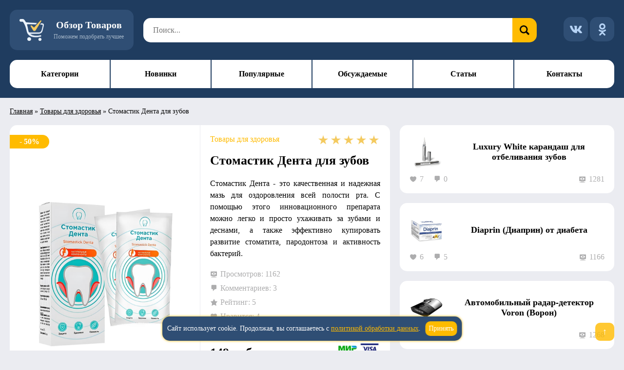

--- FILE ---
content_type: text/html; charset=UTF-8
request_url: https://tovary-obzor.ru/tovary-dlya-zdorovya/stomastik-denta
body_size: 20635
content:
<!DOCTYPE html>
<html lang="ru-RU" prefix="og: https://ogp.me/ns#">
<head>
<title>Стомастик Дента для зубов (12 фото): купить, цена, отзывы, обзор, доставка</title>
	<meta charset="UTF-8">
	<meta name="viewport" content="width=device-width, initial-scale=1.0">
	<meta name="theme-color" content="#1F3C5F">
	<link rel="manifest" href="https://tovary-obzor.ru/wp-content/themes/tovar/js/manifest.json">
	
<!-- SEO от Rank Math - https://rankmath.com/ -->
<meta name="description" content="Купить мазь для полости рта Стомастик Дента. Уникальный компонент, борется с кандидами. Скидка 50% - цена 149 руб. Доставка по России и СНГ."/>
<meta name="robots" content="follow, index, max-snippet:-1, max-video-preview:-1, max-image-preview:large"/>
<link rel="canonical" href="https://tovary-obzor.ru/tovary-dlya-zdorovya/stomastik-denta" />
<meta property="og:locale" content="ru_RU" />
<meta property="og:type" content="article" />
<meta property="og:title" content="Стомастик Дента для зубов (12 фото): купить, цена, отзывы, обзор, доставка" />
<meta property="og:description" content="Купить мазь для полости рта Стомастик Дента. Уникальный компонент, борется с кандидами. Скидка 50% - цена 149 руб. Доставка по России и СНГ." />
<meta property="og:url" content="https://tovary-obzor.ru/tovary-dlya-zdorovya/stomastik-denta" />
<meta property="og:site_name" content="Обзор товаров в интернете: поможем выбрать и заказать" />
<meta property="article:tag" content="Для здоровья" />
<meta property="article:tag" content="Для зубов" />
<meta property="article:section" content="Товары для здоровья" />
<meta property="og:updated_time" content="2024-02-29T09:48:18+03:00" />
<meta property="fb:admins" content="admin" />
<meta property="og:image" content="https://tovary-obzor.ru/wp-content/uploads/2018/04/1-75.jpg" />
<meta property="og:image:secure_url" content="https://tovary-obzor.ru/wp-content/uploads/2018/04/1-75.jpg" />
<meta property="og:image:width" content="700" />
<meta property="og:image:height" content="700" />
<meta property="og:image:alt" content="Стомастик Дента для зубов" />
<meta property="og:image:type" content="image/jpeg" />
<meta property="article:published_time" content="2018-04-01T12:42:47+03:00" />
<meta property="article:modified_time" content="2024-02-29T09:48:18+03:00" />
<meta name="twitter:card" content="summary_large_image" />
<meta name="twitter:title" content="Стомастик Дента для зубов (12 фото): купить, цена, отзывы, обзор, доставка" />
<meta name="twitter:description" content="Купить мазь для полости рта Стомастик Дента. Уникальный компонент, борется с кандидами. Скидка 50% - цена 149 руб. Доставка по России и СНГ." />
<meta name="twitter:image" content="https://tovary-obzor.ru/wp-content/uploads/2018/04/1-75.jpg" />
<meta name="twitter:label1" content="Автор" />
<meta name="twitter:data1" content="Евгения Евтушенко" />
<meta name="twitter:label2" content="Время чтения" />
<meta name="twitter:data2" content="4 минуты" />
<script type="application/ld+json" class="rank-math-schema">{"@context":"https://schema.org","@graph":[{"@type":["Person","Organization"],"@id":"https://tovary-obzor.ru/#person","name":"\u041e\u0431\u0437\u043e\u0440 \u0442\u043e\u0432\u0430\u0440\u043e\u0432 \u0432 \u0438\u043d\u0442\u0435\u0440\u043d\u0435\u0442\u0435: \u043f\u043e\u043c\u043e\u0436\u0435\u043c \u0432\u044b\u0431\u0440\u0430\u0442\u044c \u0438 \u0437\u0430\u043a\u0430\u0437\u0430\u0442\u044c","logo":{"@type":"ImageObject","@id":"https://tovary-obzor.ru/#logo","url":"https://tovary-obzor.ru/wp-content/uploads/2025/03/favicon.png","contentUrl":"https://tovary-obzor.ru/wp-content/uploads/2025/03/favicon.png","caption":"\u041e\u0431\u0437\u043e\u0440 \u0442\u043e\u0432\u0430\u0440\u043e\u0432 \u0432 \u0438\u043d\u0442\u0435\u0440\u043d\u0435\u0442\u0435: \u043f\u043e\u043c\u043e\u0436\u0435\u043c \u0432\u044b\u0431\u0440\u0430\u0442\u044c \u0438 \u0437\u0430\u043a\u0430\u0437\u0430\u0442\u044c","inLanguage":"ru-RU","width":"512","height":"512"},"image":{"@type":"ImageObject","@id":"https://tovary-obzor.ru/#logo","url":"https://tovary-obzor.ru/wp-content/uploads/2025/03/favicon.png","contentUrl":"https://tovary-obzor.ru/wp-content/uploads/2025/03/favicon.png","caption":"\u041e\u0431\u0437\u043e\u0440 \u0442\u043e\u0432\u0430\u0440\u043e\u0432 \u0432 \u0438\u043d\u0442\u0435\u0440\u043d\u0435\u0442\u0435: \u043f\u043e\u043c\u043e\u0436\u0435\u043c \u0432\u044b\u0431\u0440\u0430\u0442\u044c \u0438 \u0437\u0430\u043a\u0430\u0437\u0430\u0442\u044c","inLanguage":"ru-RU","width":"512","height":"512"}},{"@type":"WebSite","@id":"https://tovary-obzor.ru/#website","url":"https://tovary-obzor.ru","name":"\u041e\u0431\u0437\u043e\u0440 \u0442\u043e\u0432\u0430\u0440\u043e\u0432 \u0432 \u0438\u043d\u0442\u0435\u0440\u043d\u0435\u0442\u0435: \u043f\u043e\u043c\u043e\u0436\u0435\u043c \u0432\u044b\u0431\u0440\u0430\u0442\u044c \u0438 \u0437\u0430\u043a\u0430\u0437\u0430\u0442\u044c","alternateName":"\u041e\u0431\u0437\u043e\u0440 \u0442\u043e\u0432\u0430\u0440\u043e\u0432 \u0432 \u0438\u043d\u0442\u0435\u0440\u043d\u0435\u0442\u0435","publisher":{"@id":"https://tovary-obzor.ru/#person"},"inLanguage":"ru-RU"},{"@type":"ImageObject","@id":"https://tovary-obzor.ru/wp-content/uploads/2018/04/1-75.jpg","url":"https://tovary-obzor.ru/wp-content/uploads/2018/04/1-75.jpg","width":"700","height":"700","caption":"\u0421\u0442\u043e\u043c\u0430\u0441\u0442\u0438\u043a \u0414\u0435\u043d\u0442\u0430 \u0434\u043b\u044f \u0437\u0443\u0431\u043e\u0432","inLanguage":"ru-RU"},{"@type":"BreadcrumbList","@id":"https://tovary-obzor.ru/tovary-dlya-zdorovya/stomastik-denta#breadcrumb","itemListElement":[{"@type":"ListItem","position":"1","item":{"@id":"/","name":"\u0413\u043b\u0430\u0432\u043d\u0430\u044f"}},{"@type":"ListItem","position":"2","item":{"@id":"https://tovary-obzor.ru/tovary-dlya-zdorovya","name":"\u0422\u043e\u0432\u0430\u0440\u044b \u0434\u043b\u044f \u0437\u0434\u043e\u0440\u043e\u0432\u044c\u044f"}},{"@type":"ListItem","position":"3","item":{"@id":"https://tovary-obzor.ru/tovary-dlya-zdorovya/stomastik-denta","name":"\u0421\u0442\u043e\u043c\u0430\u0441\u0442\u0438\u043a \u0414\u0435\u043d\u0442\u0430 \u0434\u043b\u044f \u0437\u0443\u0431\u043e\u0432"}}]},{"@type":"WebPage","@id":"https://tovary-obzor.ru/tovary-dlya-zdorovya/stomastik-denta#webpage","url":"https://tovary-obzor.ru/tovary-dlya-zdorovya/stomastik-denta","name":"\u0421\u0442\u043e\u043c\u0430\u0441\u0442\u0438\u043a \u0414\u0435\u043d\u0442\u0430 \u0434\u043b\u044f \u0437\u0443\u0431\u043e\u0432 (12 \u0444\u043e\u0442\u043e): \u043a\u0443\u043f\u0438\u0442\u044c, \u0446\u0435\u043d\u0430, \u043e\u0442\u0437\u044b\u0432\u044b, \u043e\u0431\u0437\u043e\u0440, \u0434\u043e\u0441\u0442\u0430\u0432\u043a\u0430","datePublished":"2018-04-01T12:42:47+03:00","dateModified":"2024-02-29T09:48:18+03:00","isPartOf":{"@id":"https://tovary-obzor.ru/#website"},"primaryImageOfPage":{"@id":"https://tovary-obzor.ru/wp-content/uploads/2018/04/1-75.jpg"},"inLanguage":"ru-RU","breadcrumb":{"@id":"https://tovary-obzor.ru/tovary-dlya-zdorovya/stomastik-denta#breadcrumb"}},{"@type":"Person","@id":"https://tovary-obzor.ru/tovary-dlya-zdorovya/stomastik-denta#author","name":"\u0415\u0432\u0433\u0435\u043d\u0438\u044f \u0415\u0432\u0442\u0443\u0448\u0435\u043d\u043a\u043e","image":{"@type":"ImageObject","@id":"https://secure.gravatar.com/avatar/bbfa7a80f869aac86a09b5ac234efa779fd022d3a86b31b7bf8b9ef7da916a26?s=96&amp;d=mm&amp;r=g","url":"https://secure.gravatar.com/avatar/bbfa7a80f869aac86a09b5ac234efa779fd022d3a86b31b7bf8b9ef7da916a26?s=96&amp;d=mm&amp;r=g","caption":"\u0415\u0432\u0433\u0435\u043d\u0438\u044f \u0415\u0432\u0442\u0443\u0448\u0435\u043d\u043a\u043e","inLanguage":"ru-RU"}},{"@type":"BlogPosting","headline":"\u0421\u0442\u043e\u043c\u0430\u0441\u0442\u0438\u043a \u0414\u0435\u043d\u0442\u0430 \u0434\u043b\u044f \u0437\u0443\u0431\u043e\u0432 (12 \u0444\u043e\u0442\u043e): \u043a\u0443\u043f\u0438\u0442\u044c, \u0446\u0435\u043d\u0430, \u043e\u0442\u0437\u044b\u0432\u044b, \u043e\u0431\u0437\u043e\u0440, \u0434\u043e\u0441\u0442\u0430\u0432\u043a\u0430","keywords":"\u0421\u0442\u043e\u043c\u0430\u0441\u0442\u0438\u043a \u0414\u0435\u043d\u0442\u0430","datePublished":"2018-04-01T12:42:47+03:00","dateModified":"2024-02-29T09:48:18+03:00","articleSection":"\u0422\u043e\u0432\u0430\u0440\u044b \u0434\u043b\u044f \u0437\u0434\u043e\u0440\u043e\u0432\u044c\u044f","author":{"@id":"https://tovary-obzor.ru/tovary-dlya-zdorovya/stomastik-denta#author","name":"\u0415\u0432\u0433\u0435\u043d\u0438\u044f \u0415\u0432\u0442\u0443\u0448\u0435\u043d\u043a\u043e"},"publisher":{"@id":"https://tovary-obzor.ru/#person"},"description":"\u041a\u0443\u043f\u0438\u0442\u044c \u043c\u0430\u0437\u044c \u0434\u043b\u044f \u043f\u043e\u043b\u043e\u0441\u0442\u0438 \u0440\u0442\u0430 \u0421\u0442\u043e\u043c\u0430\u0441\u0442\u0438\u043a \u0414\u0435\u043d\u0442\u0430. \u0423\u043d\u0438\u043a\u0430\u043b\u044c\u043d\u044b\u0439 \u043a\u043e\u043c\u043f\u043e\u043d\u0435\u043d\u0442, \u0431\u043e\u0440\u0435\u0442\u0441\u044f \u0441 \u043a\u0430\u043d\u0434\u0438\u0434\u0430\u043c\u0438. \u0421\u043a\u0438\u0434\u043a\u0430 50% - \u0446\u0435\u043d\u0430 149 \u0440\u0443\u0431. \u0414\u043e\u0441\u0442\u0430\u0432\u043a\u0430 \u043f\u043e \u0420\u043e\u0441\u0441\u0438\u0438 \u0438 \u0421\u041d\u0413.","name":"\u0421\u0442\u043e\u043c\u0430\u0441\u0442\u0438\u043a \u0414\u0435\u043d\u0442\u0430 \u0434\u043b\u044f \u0437\u0443\u0431\u043e\u0432 (12 \u0444\u043e\u0442\u043e): \u043a\u0443\u043f\u0438\u0442\u044c, \u0446\u0435\u043d\u0430, \u043e\u0442\u0437\u044b\u0432\u044b, \u043e\u0431\u0437\u043e\u0440, \u0434\u043e\u0441\u0442\u0430\u0432\u043a\u0430","@id":"https://tovary-obzor.ru/tovary-dlya-zdorovya/stomastik-denta#richSnippet","isPartOf":{"@id":"https://tovary-obzor.ru/tovary-dlya-zdorovya/stomastik-denta#webpage"},"image":{"@id":"https://tovary-obzor.ru/wp-content/uploads/2018/04/1-75.jpg"},"inLanguage":"ru-RU","mainEntityOfPage":{"@id":"https://tovary-obzor.ru/tovary-dlya-zdorovya/stomastik-denta#webpage"}}]}</script>
<!-- /Rank Math WordPress SEO плагин -->

<link rel='stylesheet' id='wp-postratings-css' href='https://tovary-obzor.ru/wp-content/plugins/wp-postratings/css/postratings-css.css' type='text/css' media='all' />
<link rel='stylesheet' id='dashicons-css' href='https://tovary-obzor.ru/wp-includes/css/dashicons.min.css' type='text/css' media='all' />
<link rel='stylesheet' id='theme-style-css' href='https://tovary-obzor.ru/wp-content/themes/tovar/css/style.css' type='text/css' media='all' />
<link rel='stylesheet' id='custom-lightbox-css' href='https://tovary-obzor.ru/wp-content/themes/tovar/css/lightbox.css' type='text/css' media='all' />
<script type="text/javascript" src="https://tovary-obzor.ru/wp-includes/js/jquery/jquery.min.js" id="jquery-core-js"></script>
<link rel="icon" href="https://tovary-obzor.ru/wp-content/uploads/2025/03/favicon.png" sizes="32x32" />
<link rel="icon" href="https://tovary-obzor.ru/wp-content/uploads/2025/03/favicon.png" sizes="192x192" />
<link rel="apple-touch-icon" href="https://tovary-obzor.ru/wp-content/uploads/2025/03/favicon.png" />
<meta name="msapplication-TileImage" content="https://tovary-obzor.ru/wp-content/uploads/2025/03/favicon.png" />
<style id='global-styles-inline-css' type='text/css'>
:root{--wp--preset--aspect-ratio--square: 1;--wp--preset--aspect-ratio--4-3: 4/3;--wp--preset--aspect-ratio--3-4: 3/4;--wp--preset--aspect-ratio--3-2: 3/2;--wp--preset--aspect-ratio--2-3: 2/3;--wp--preset--aspect-ratio--16-9: 16/9;--wp--preset--aspect-ratio--9-16: 9/16;--wp--preset--color--black: #000000;--wp--preset--color--cyan-bluish-gray: #abb8c3;--wp--preset--color--white: #ffffff;--wp--preset--color--pale-pink: #f78da7;--wp--preset--color--vivid-red: #cf2e2e;--wp--preset--color--luminous-vivid-orange: #ff6900;--wp--preset--color--luminous-vivid-amber: #fcb900;--wp--preset--color--light-green-cyan: #7bdcb5;--wp--preset--color--vivid-green-cyan: #00d084;--wp--preset--color--pale-cyan-blue: #8ed1fc;--wp--preset--color--vivid-cyan-blue: #0693e3;--wp--preset--color--vivid-purple: #9b51e0;--wp--preset--gradient--vivid-cyan-blue-to-vivid-purple: linear-gradient(135deg,rgb(6,147,227) 0%,rgb(155,81,224) 100%);--wp--preset--gradient--light-green-cyan-to-vivid-green-cyan: linear-gradient(135deg,rgb(122,220,180) 0%,rgb(0,208,130) 100%);--wp--preset--gradient--luminous-vivid-amber-to-luminous-vivid-orange: linear-gradient(135deg,rgb(252,185,0) 0%,rgb(255,105,0) 100%);--wp--preset--gradient--luminous-vivid-orange-to-vivid-red: linear-gradient(135deg,rgb(255,105,0) 0%,rgb(207,46,46) 100%);--wp--preset--gradient--very-light-gray-to-cyan-bluish-gray: linear-gradient(135deg,rgb(238,238,238) 0%,rgb(169,184,195) 100%);--wp--preset--gradient--cool-to-warm-spectrum: linear-gradient(135deg,rgb(74,234,220) 0%,rgb(151,120,209) 20%,rgb(207,42,186) 40%,rgb(238,44,130) 60%,rgb(251,105,98) 80%,rgb(254,248,76) 100%);--wp--preset--gradient--blush-light-purple: linear-gradient(135deg,rgb(255,206,236) 0%,rgb(152,150,240) 100%);--wp--preset--gradient--blush-bordeaux: linear-gradient(135deg,rgb(254,205,165) 0%,rgb(254,45,45) 50%,rgb(107,0,62) 100%);--wp--preset--gradient--luminous-dusk: linear-gradient(135deg,rgb(255,203,112) 0%,rgb(199,81,192) 50%,rgb(65,88,208) 100%);--wp--preset--gradient--pale-ocean: linear-gradient(135deg,rgb(255,245,203) 0%,rgb(182,227,212) 50%,rgb(51,167,181) 100%);--wp--preset--gradient--electric-grass: linear-gradient(135deg,rgb(202,248,128) 0%,rgb(113,206,126) 100%);--wp--preset--gradient--midnight: linear-gradient(135deg,rgb(2,3,129) 0%,rgb(40,116,252) 100%);--wp--preset--font-size--small: 13px;--wp--preset--font-size--medium: 20px;--wp--preset--font-size--large: 36px;--wp--preset--font-size--x-large: 42px;--wp--preset--spacing--20: 0.44rem;--wp--preset--spacing--30: 0.67rem;--wp--preset--spacing--40: 1rem;--wp--preset--spacing--50: 1.5rem;--wp--preset--spacing--60: 2.25rem;--wp--preset--spacing--70: 3.38rem;--wp--preset--spacing--80: 5.06rem;--wp--preset--shadow--natural: 6px 6px 9px rgba(0, 0, 0, 0.2);--wp--preset--shadow--deep: 12px 12px 50px rgba(0, 0, 0, 0.4);--wp--preset--shadow--sharp: 6px 6px 0px rgba(0, 0, 0, 0.2);--wp--preset--shadow--outlined: 6px 6px 0px -3px rgb(255, 255, 255), 6px 6px rgb(0, 0, 0);--wp--preset--shadow--crisp: 6px 6px 0px rgb(0, 0, 0);}:where(.is-layout-flex){gap: 0.5em;}:where(.is-layout-grid){gap: 0.5em;}body .is-layout-flex{display: flex;}.is-layout-flex{flex-wrap: wrap;align-items: center;}.is-layout-flex > :is(*, div){margin: 0;}body .is-layout-grid{display: grid;}.is-layout-grid > :is(*, div){margin: 0;}:where(.wp-block-columns.is-layout-flex){gap: 2em;}:where(.wp-block-columns.is-layout-grid){gap: 2em;}:where(.wp-block-post-template.is-layout-flex){gap: 1.25em;}:where(.wp-block-post-template.is-layout-grid){gap: 1.25em;}.has-black-color{color: var(--wp--preset--color--black) !important;}.has-cyan-bluish-gray-color{color: var(--wp--preset--color--cyan-bluish-gray) !important;}.has-white-color{color: var(--wp--preset--color--white) !important;}.has-pale-pink-color{color: var(--wp--preset--color--pale-pink) !important;}.has-vivid-red-color{color: var(--wp--preset--color--vivid-red) !important;}.has-luminous-vivid-orange-color{color: var(--wp--preset--color--luminous-vivid-orange) !important;}.has-luminous-vivid-amber-color{color: var(--wp--preset--color--luminous-vivid-amber) !important;}.has-light-green-cyan-color{color: var(--wp--preset--color--light-green-cyan) !important;}.has-vivid-green-cyan-color{color: var(--wp--preset--color--vivid-green-cyan) !important;}.has-pale-cyan-blue-color{color: var(--wp--preset--color--pale-cyan-blue) !important;}.has-vivid-cyan-blue-color{color: var(--wp--preset--color--vivid-cyan-blue) !important;}.has-vivid-purple-color{color: var(--wp--preset--color--vivid-purple) !important;}.has-black-background-color{background-color: var(--wp--preset--color--black) !important;}.has-cyan-bluish-gray-background-color{background-color: var(--wp--preset--color--cyan-bluish-gray) !important;}.has-white-background-color{background-color: var(--wp--preset--color--white) !important;}.has-pale-pink-background-color{background-color: var(--wp--preset--color--pale-pink) !important;}.has-vivid-red-background-color{background-color: var(--wp--preset--color--vivid-red) !important;}.has-luminous-vivid-orange-background-color{background-color: var(--wp--preset--color--luminous-vivid-orange) !important;}.has-luminous-vivid-amber-background-color{background-color: var(--wp--preset--color--luminous-vivid-amber) !important;}.has-light-green-cyan-background-color{background-color: var(--wp--preset--color--light-green-cyan) !important;}.has-vivid-green-cyan-background-color{background-color: var(--wp--preset--color--vivid-green-cyan) !important;}.has-pale-cyan-blue-background-color{background-color: var(--wp--preset--color--pale-cyan-blue) !important;}.has-vivid-cyan-blue-background-color{background-color: var(--wp--preset--color--vivid-cyan-blue) !important;}.has-vivid-purple-background-color{background-color: var(--wp--preset--color--vivid-purple) !important;}.has-black-border-color{border-color: var(--wp--preset--color--black) !important;}.has-cyan-bluish-gray-border-color{border-color: var(--wp--preset--color--cyan-bluish-gray) !important;}.has-white-border-color{border-color: var(--wp--preset--color--white) !important;}.has-pale-pink-border-color{border-color: var(--wp--preset--color--pale-pink) !important;}.has-vivid-red-border-color{border-color: var(--wp--preset--color--vivid-red) !important;}.has-luminous-vivid-orange-border-color{border-color: var(--wp--preset--color--luminous-vivid-orange) !important;}.has-luminous-vivid-amber-border-color{border-color: var(--wp--preset--color--luminous-vivid-amber) !important;}.has-light-green-cyan-border-color{border-color: var(--wp--preset--color--light-green-cyan) !important;}.has-vivid-green-cyan-border-color{border-color: var(--wp--preset--color--vivid-green-cyan) !important;}.has-pale-cyan-blue-border-color{border-color: var(--wp--preset--color--pale-cyan-blue) !important;}.has-vivid-cyan-blue-border-color{border-color: var(--wp--preset--color--vivid-cyan-blue) !important;}.has-vivid-purple-border-color{border-color: var(--wp--preset--color--vivid-purple) !important;}.has-vivid-cyan-blue-to-vivid-purple-gradient-background{background: var(--wp--preset--gradient--vivid-cyan-blue-to-vivid-purple) !important;}.has-light-green-cyan-to-vivid-green-cyan-gradient-background{background: var(--wp--preset--gradient--light-green-cyan-to-vivid-green-cyan) !important;}.has-luminous-vivid-amber-to-luminous-vivid-orange-gradient-background{background: var(--wp--preset--gradient--luminous-vivid-amber-to-luminous-vivid-orange) !important;}.has-luminous-vivid-orange-to-vivid-red-gradient-background{background: var(--wp--preset--gradient--luminous-vivid-orange-to-vivid-red) !important;}.has-very-light-gray-to-cyan-bluish-gray-gradient-background{background: var(--wp--preset--gradient--very-light-gray-to-cyan-bluish-gray) !important;}.has-cool-to-warm-spectrum-gradient-background{background: var(--wp--preset--gradient--cool-to-warm-spectrum) !important;}.has-blush-light-purple-gradient-background{background: var(--wp--preset--gradient--blush-light-purple) !important;}.has-blush-bordeaux-gradient-background{background: var(--wp--preset--gradient--blush-bordeaux) !important;}.has-luminous-dusk-gradient-background{background: var(--wp--preset--gradient--luminous-dusk) !important;}.has-pale-ocean-gradient-background{background: var(--wp--preset--gradient--pale-ocean) !important;}.has-electric-grass-gradient-background{background: var(--wp--preset--gradient--electric-grass) !important;}.has-midnight-gradient-background{background: var(--wp--preset--gradient--midnight) !important;}.has-small-font-size{font-size: var(--wp--preset--font-size--small) !important;}.has-medium-font-size{font-size: var(--wp--preset--font-size--medium) !important;}.has-large-font-size{font-size: var(--wp--preset--font-size--large) !important;}.has-x-large-font-size{font-size: var(--wp--preset--font-size--x-large) !important;}
/*# sourceURL=global-styles-inline-css */
</style>
</head>
<body class="">
		<header itemscope itemtype="https://schema.org/WPHeader" role="banner">
		<div class="container" id="top-top">
			<a href="https://tovary-obzor.ru/" class="logo">
				<div class="title">Обзор Товаров</div>
				<div class="logotxt">Поможем подобрать лучшее</div>
			</a>
			<div class="search" itemscope itemtype="https://schema.org/WebSite">
				<link itemprop="url" content="https://tovary-obzor.ru/">
				<form role="search" method="get" action="https://tovary-obzor.ru/"
					itemprop="potentialAction" itemscope itemtype="https://schema.org/SearchAction">
					<meta itemprop="target" content="https://tovary-obzor.ru/?s=s">
					<input itemprop="query-input" name="s" placeholder="Поиск..." type="search" required aria-label="Поиск по сайту">
					<button type="submit" title="Поиск" aria-label="Искать"></button>
				</form>
			</div>
			<div class="social">
				<a rel="noopener noreferrer" target="_blank" class="vk" title="Вконтакте" href="https://vk.com/tovary_obzor" aria-label="Вконтакте"></a>
				<a rel="noopener noreferrer" target="_blank" class="ok" title="Одноклассники" href="https://ok.ru/obzor.tovarov" aria-label="Одноклассники"></a>
			</div>
			<button class="menu-icon" aria-label="Открыть меню" aria-expanded="false" aria-controls="main-menu">
				<span></span><span></span><span></span><span></span>
			</button>
		</div>
		<nav id="main-menu" class="menu" aria-label="Главное меню">
			<div class="container">
				<button class="close" aria-label="Закрыть меню"></button>
				<div class="search">
					<form action="https://tovary-obzor.ru/" method="get">
						<input type="search" placeholder="Поиск..." name="s" aria-label="Поиск по сайту">
						<button type="submit" aria-label="Поиск"></button>
					</form>
				</div>
				<div class="punkty" itemscope itemtype="https://schema.org/SiteNavigationElement">
					<a itemprop="url" href="https://tovary-obzor.ru/podborki">Категории</a>
					<a itemprop="url" href="https://tovary-obzor.ru/novinki">Новинки</a>
					<a itemprop="url" href="https://tovary-obzor.ru/popular">Популярные</a>
					<a itemprop="url" href="https://tovary-obzor.ru/discussed">Обсуждаемые</a>
					<a itemprop="url" href="https://tovary-obzor.ru/articles">Статьи</a>
					<a itemprop="url" href="https://tovary-obzor.ru/contacts">Контакты</a>
				</div>
			</div>
			<div class="mask"></div>
		</nav>
	</header>
	<main itemscope itemtype="https://schema.org/WebPage">
					<div class="container">
				<nav aria-label="breadcrumbs" class="rank-math-breadcrumb"><p><a href="/">Главная</a><span class="separator"> &raquo; </span><a href="https://tovary-obzor.ru/tovary-dlya-zdorovya">Товары для здоровья</a><span class="separator"> &raquo; </span><span class="last">Стомастик Дента для зубов</span></p></nav>			</div>
		
<div class="tovar">
	<div class="container">
		<!-- ============================================ -->
		<!-- САЙДБАР С ПОХОЖИМИ ТОВАРАМИ -->
		<!-- ============================================ -->
		<div class="tov-right">
			<aside role="complementary" aria-label="Похожие товары">
						<a href="https://tovary-obzor.ru/tovary-dlya-krasoty/luxury-white" class="item">
			<div class="mini-item">
				<img width="70" height="70" src="https://tovary-obzor.ru/wp-content/uploads/2017/05/1-112.jpg" class="attachment-70x70 size-70x70 wp-post-image" alt="Luxury White карандаш для отбеливания зубов" loading="lazy" fetchpriority="low" decoding="async" title="Luxury White карандаш для отбеливания зубов">				<div class="title">Luxury White карандаш для отбеливания зубов</div>
			</div>
			<div class="opis">
				<span class="likes" aria-label="Нравится">7</span>
				<span class="comments" aria-label="Комментарии">
					0				</span>
				<span class="shows" aria-label="Просмотры">1281</span>
			</div>
		</a>
				<a href="https://tovary-obzor.ru/tovary-dlya-zdorovya/diaprin" class="item">
			<div class="mini-item">
				<img width="70" height="70" src="https://tovary-obzor.ru/wp-content/uploads/2020/03/1-1.jpg" class="attachment-70x70 size-70x70 wp-post-image" alt="Diaprin (Диаприн) от диабета" loading="lazy" fetchpriority="low" decoding="async" title="Diaprin (Диаприн) от диабета">				<div class="title">Diaprin (Диаприн) от диабета</div>
			</div>
			<div class="opis">
				<span class="likes" aria-label="Нравится">6</span>
				<span class="comments" aria-label="Комментарии">
					5				</span>
				<span class="shows" aria-label="Просмотры">1166</span>
			</div>
		</a>
				<a href="https://tovary-obzor.ru/avtotovary/radar-detektor-voron" class="item">
			<div class="mini-item">
				<img width="70" height="70" src="https://tovary-obzor.ru/wp-content/uploads/2017/02/1-113.jpg" class="attachment-70x70 size-70x70 wp-post-image" alt="Автомобильный радар-детектор Voron (Ворон)" loading="lazy" fetchpriority="low" decoding="async" title="Автомобильный радар-детектор Voron (Ворон)">				<div class="title">Автомобильный радар-детектор Voron (Ворон)</div>
			</div>
			<div class="opis">
				<span class="likes" aria-label="Нравится">8</span>
				<span class="comments" aria-label="Комментарии">
					0				</span>
				<span class="shows" aria-label="Просмотры">1268</span>
			</div>
		</a>
				<a href="https://tovary-obzor.ru/tovary-dlya-krasoty/purple-tea-forte" class="item">
			<div class="mini-item">
				<img width="70" height="70" src="https://tovary-obzor.ru/wp-content/uploads/2019/07/1-8.jpg" class="attachment-70x70 size-70x70 wp-post-image" alt="Пурпурный чай Purple Tea Forte" loading="lazy" fetchpriority="low" decoding="async" title="Пурпурный чай Purple Tea Forte">				<div class="title">Пурпурный чай Purple Tea Forte</div>
			</div>
			<div class="opis">
				<span class="likes" aria-label="Нравится">6</span>
				<span class="comments" aria-label="Комментарии">
					3				</span>
				<span class="shows" aria-label="Просмотры">1241</span>
			</div>
		</a>
				<a href="https://tovary-obzor.ru/prigotovlenie-edy/skovoroda-panpovar-8v1" class="item">
			<div class="mini-item">
				<img width="70" height="70" src="https://tovary-obzor.ru/wp-content/uploads/2017/07/1-69.jpg" class="attachment-70x70 size-70x70 wp-post-image" alt="Сковорода Panpovar 8 в 1" loading="lazy" fetchpriority="low" decoding="async" title="Сковорода Panpovar 8 в 1">				<div class="title">Сковорода Panpovar 8 в 1</div>
			</div>
			<div class="opis">
				<span class="likes" aria-label="Нравится">13</span>
				<span class="comments" aria-label="Комментарии">
					4				</span>
				<span class="shows" aria-label="Просмотры">1268</span>
			</div>
		</a>
				<a href="https://tovary-obzor.ru/tovary-dlya-zdorovya/anti-prostatit-max" class="item">
			<div class="mini-item">
				<img width="70" height="70" src="https://tovary-obzor.ru/wp-content/uploads/2016/12/1-63.jpg" class="attachment-70x70 size-70x70 wp-post-image" alt="Anti Prostatit Max от простатита" loading="lazy" fetchpriority="low" decoding="async" title="Anti Prostatit Max от простатита">				<div class="title">Anti Prostatit Max от простатита</div>
			</div>
			<div class="opis">
				<span class="likes" aria-label="Нравится">6</span>
				<span class="comments" aria-label="Комментарии">
					0				</span>
				<span class="shows" aria-label="Просмотры">1244</span>
			</div>
		</a>
				<a href="https://tovary-obzor.ru/tovary-dlya-zdorovya/snorinol" class="item">
			<div class="mini-item">
				<img width="70" height="70" src="https://tovary-obzor.ru/wp-content/uploads/2018/07/11-34.jpg" class="attachment-70x70 size-70x70 wp-post-image" alt="Сноринол от храпа" loading="lazy" fetchpriority="low" decoding="async" title="Сноринол от храпа">				<div class="title">Сноринол от храпа</div>
			</div>
			<div class="opis">
				<span class="likes" aria-label="Нравится">6</span>
				<span class="comments" aria-label="Комментарии">
					3				</span>
				<span class="shows" aria-label="Просмотры">1559</span>
			</div>
		</a>
				<a href="https://tovary-obzor.ru/tovary-dlya-krasoty/top-model-secret" class="item">
			<div class="mini-item">
				<img width="70" height="70" src="https://tovary-obzor.ru/wp-content/uploads/2017/06/1-91.jpg" class="attachment-70x70 size-70x70 wp-post-image" alt="Top Model Secret жидкие колготки" loading="lazy" fetchpriority="low" decoding="async" title="Top Model Secret жидкие колготки">				<div class="title">Top Model Secret жидкие колготки</div>
			</div>
			<div class="opis">
				<span class="likes" aria-label="Нравится">7</span>
				<span class="comments" aria-label="Комментарии">
					3				</span>
				<span class="shows" aria-label="Просмотры">1372</span>
			</div>
		</a>
					</aside>
		</div>

		<!-- ============================================ -->
		<!-- ОСНОВНОЙ КОНТЕНТ -->
		<!-- ============================================ -->
		<div class="tov-center" itemscope itemtype="https://schema.org/Product">
			<!-- Schema.org разметка -->
			<meta itemprop="sku" content="product-14929">
			<meta itemprop="mpn" content="14929">
			<link itemprop="url" href="https://tovary-obzor.ru/tovary-dlya-zdorovya/stomastik-denta">
			
			<div itemprop="brand" itemscope itemtype="https://schema.org/Brand">
				<meta itemprop="name" content="Обзор товаров в интернете: поможем выбрать и заказать">
			</div>

			<div class="together">
				<div class="tov-img">
											<span class="check">- 50%</span>
										<img width="700" height="700" src="https://tovary-obzor.ru/wp-content/uploads/2018/04/1-75.jpg" class="img wp-post-image" alt="Стомастик Дента для зубов - фото товара" itemprop="image" fetchpriority="high" decoding="async" title="Стомастик Дента для зубов">				</div>

				<div class="tov-desc">
											<div class="rate" itemprop="aggregateRating" itemscope itemtype="https://schema.org/AggregateRating">
							<meta itemprop="ratingValue" content="5">
							<meta itemprop="reviewCount" content="3">
							<meta itemprop="bestRating" content="5">
							<meta itemprop="worstRating" content="1">
							<div id="post-ratings-14929" class="post-ratings" itemscope itemtype="https://schema.org/Article" data-nonce="fc31fef8d8"><img id="rating_14929_1" src="https://tovary-obzor.ru/wp-content/plugins/wp-postratings/images/stars_custom/rating_on.gif" alt="1 Звезда" title="1 Звезда" onmouseover="current_rating(14929, 1, '1 Звезда');" onmouseout="ratings_off(5, 0, 0);" onclick="rate_post();" onkeypress="rate_post();" style="cursor: pointer; border: 0px;" /><img id="rating_14929_2" src="https://tovary-obzor.ru/wp-content/plugins/wp-postratings/images/stars_custom/rating_on.gif" alt="2 Звезды" title="2 Звезды" onmouseover="current_rating(14929, 2, '2 Звезды');" onmouseout="ratings_off(5, 0, 0);" onclick="rate_post();" onkeypress="rate_post();" style="cursor: pointer; border: 0px;" /><img id="rating_14929_3" src="https://tovary-obzor.ru/wp-content/plugins/wp-postratings/images/stars_custom/rating_on.gif" alt="3 Звезды" title="3 Звезды" onmouseover="current_rating(14929, 3, '3 Звезды');" onmouseout="ratings_off(5, 0, 0);" onclick="rate_post();" onkeypress="rate_post();" style="cursor: pointer; border: 0px;" /><img id="rating_14929_4" src="https://tovary-obzor.ru/wp-content/plugins/wp-postratings/images/stars_custom/rating_on.gif" alt="4 Звезды" title="4 Звезды" onmouseover="current_rating(14929, 4, '4 Звезды');" onmouseout="ratings_off(5, 0, 0);" onclick="rate_post();" onkeypress="rate_post();" style="cursor: pointer; border: 0px;" /><img id="rating_14929_5" src="https://tovary-obzor.ru/wp-content/plugins/wp-postratings/images/stars_custom/rating_on.gif" alt="5 Звезд" title="5 Звезд" onmouseover="current_rating(14929, 5, '5 Звезд');" onmouseout="ratings_off(5, 0, 0);" onclick="rate_post();" onkeypress="rate_post();" style="cursor: pointer; border: 0px;" /><meta itemprop="name" content="Стомастик Дента для зубов" /><meta itemprop="headline" content="Стомастик Дента для зубов" /><meta itemprop="description" content="Стомастик Дента - это качественная и надежная мазь для оздоровления всей полости рта. С помощью этого инновационного препарата можно легко и просто ухаживать за зубами и деснами, а также эффективно купировать развитие стоматита, пародонтоза и активность бактерий." /><meta itemprop="datePublished" content="2018-04-01T12:42:47+03:00" /><meta itemprop="dateModified" content="2024-02-29T09:48:18+03:00" /><meta itemprop="url" content="https://tovary-obzor.ru/tovary-dlya-zdorovya/stomastik-denta" /><meta itemprop="author" content="Евгения Евтушенко" /><meta itemprop="mainEntityOfPage" content="https://tovary-obzor.ru/tovary-dlya-zdorovya/stomastik-denta" /><div style="display: none;" itemprop="image" itemscope itemtype="https://schema.org/ImageObject"><meta itemprop="url" content="https://tovary-obzor.ru/wp-content/uploads/2018/04/1-75.jpg" /><meta itemprop="width" content="96" /><meta itemprop="height" content="96" /></div><div style="display: none;" itemprop="publisher" itemscope itemtype="https://schema.org/Organization"><meta itemprop="name" content="Обзор товаров в интернете: поможем выбрать и заказать" /><meta itemprop="url" content="https://tovary-obzor.ru" /><div itemprop="logo" itemscope itemtype="https://schema.org/ImageObject"><meta itemprop="url" content="" /></div></div></div>						</div>
					
											<div class="tov-cat">Товары для здоровья</div>
					
					<h1 class="name" itemprop="name">Стомастик Дента для зубов</h1>

					<div class="desc" itemprop="description">
						Стомастик Дента - это качественная и надежная мазь для оздоровления всей полости рта. С помощью этого инновационного препарата можно легко и просто ухаживать за зубами и деснами, а также эффективно купировать развитие стоматита, пародонтоза и активность бактерий.					</div>

					<div class="shows" aria-label="Просмотры">
						Просмотров: 1162					</div>

					<div class="comments" aria-label="Комментарии">
						Комментариев: 3					</div>
					
					<div class="rating" aria-label="Рейтинг">
						Рейтинг: 5					</div>

					<div class="likes">
						Нравится: 4					</div>
					
					<input type="hidden" id="post_id" value="14929">

					<img class="oplata" 
						 src="https://tovary-obzor.ru/wp-content/themes/tovar/images/oplata.webp" 
						 alt="Методы оплаты" 
						 width="200"
						 height="143" 
						 loading="lazy"
						 fetchpriority="low">

					<div class="stoim">Цена:</div>

					<div class="cena" itemprop="offers" itemscope itemtype="https://schema.org/Offer">
						<span itemprop="price" content="149">
							149						</span>
						<span> руб.</span>
													<span class="old-price">298 руб.</span>
												<link itemprop="availability" href="https://schema.org/InStock">
						<meta itemprop="priceValidUntil" content="2026-12-31">
						<meta itemprop="priceCurrency" content="RUB">
					</div>

					<div class="kupit">
													<a rel="nofollow noreferrer noopener" 
							   href="/" 
							   class="btn" 
							   target="_blank">
								Купить со скидкой
							</a>
												<button class="like-btn" 
								aria-label="Нравится" 
								data-post-id="14929">
						</button>
					</div>
				</div>
			</div>

			<div id="photo"></div>

			<!-- ============================================ -->
			<!-- ТАБЫ -->
			<!-- ============================================ -->
			<div class="single-content">
				<div class="tabs">
					<input type="radio" id="tab1" name="tab-group" checked>
					<input type="radio" id="tab2" name="tab-group">
					<input type="radio" id="tab3" name="tab-group">
					<input type="radio" id="tab4" name="tab-group">

					<div class="tab-labels">
						<label for="tab1" id="label1">Описание</label>
						<label for="tab2" id="label2">Доставка</label>
						<label for="tab3" id="label3">Оплата</label>
						<label for="tab4" id="label4">Отзывы (3)</label>
					</div>

					<div class="tab-content content1">
						<div class="kamatoc-wrap"><div class="kamatoc-wrap__title">Содержание</div><ul id="tocmenu" class="kamatoc" itemscope itemtype="https://schema.org/ItemList"><meta itemprop="name" content="Содержание"><li class="kamatoc__top" itemprop="itemListElement" itemscope itemtype="https://schema.org/ListItem"><a rel="nofollow" href="https://tovary-obzor.ru/tovary-dlya-zdorovya/stomastik-denta#fotografii-tovara">Фотографии товара</a><meta itemprop="item" content="https://tovary-obzor.ru/tovary-dlya-zdorovya/stomastik-denta#fotografii-tovara"><meta itemprop="name" content="Фотографии товара"><meta itemprop="position" content="1"></li><li class="kamatoc__top" itemprop="itemListElement" itemscope itemtype="https://schema.org/ListItem"><a rel="nofollow" href="https://tovary-obzor.ru/tovary-dlya-zdorovya/stomastik-denta#lechebnye-svojstva">Лечебные свойства</a><meta itemprop="item" content="https://tovary-obzor.ru/tovary-dlya-zdorovya/stomastik-denta#lechebnye-svojstva"><meta itemprop="name" content="Лечебные свойства"><meta itemprop="position" content="2"></li><li class="kamatoc__top" itemprop="itemListElement" itemscope itemtype="https://schema.org/ListItem"><a rel="nofollow" href="https://tovary-obzor.ru/tovary-dlya-zdorovya/stomastik-denta#kak-dejstvuet-maz-i-chto-vhodit-v-ee-sostav">Как действует мазь и что входит в ее состав</a><meta itemprop="item" content="https://tovary-obzor.ru/tovary-dlya-zdorovya/stomastik-denta#kak-dejstvuet-maz-i-chto-vhodit-v-ee-sostav"><meta itemprop="name" content="Как действует мазь и что входит в ее состав"><meta itemprop="position" content="3"></li><li class="kamatoc__top" itemprop="itemListElement" itemscope itemtype="https://schema.org/ListItem"><a rel="nofollow" href="https://tovary-obzor.ru/tovary-dlya-zdorovya/stomastik-denta#sposob-primeneniya">Способ применения</a><meta itemprop="item" content="https://tovary-obzor.ru/tovary-dlya-zdorovya/stomastik-denta#sposob-primeneniya"><meta itemprop="name" content="Способ применения"><meta itemprop="position" content="4"></li><li class="kamatoc__top" itemprop="itemListElement" itemscope itemtype="https://schema.org/ListItem"><a rel="nofollow" href="https://tovary-obzor.ru/tovary-dlya-zdorovya/stomastik-denta#chem-ona-otlichaetsya-ot-analogov">Чем она отличается от аналогов</a><meta itemprop="item" content="https://tovary-obzor.ru/tovary-dlya-zdorovya/stomastik-denta#chem-ona-otlichaetsya-ot-analogov"><meta itemprop="name" content="Чем она отличается от аналогов"><meta itemprop="position" content="5"></li><li class="kamatoc__top" itemprop="itemListElement" itemscope itemtype="https://schema.org/ListItem"><a rel="nofollow" href="https://tovary-obzor.ru/tovary-dlya-zdorovya/stomastik-denta#kogda-stoit-ozhidat-rezultatov">Когда стоит ожидать результатов</a><meta itemprop="item" content="https://tovary-obzor.ru/tovary-dlya-zdorovya/stomastik-denta#kogda-stoit-ozhidat-rezultatov"><meta itemprop="name" content="Когда стоит ожидать результатов"><meta itemprop="position" content="6"></li><li class="kamatoc__top" itemprop="itemListElement" itemscope itemtype="https://schema.org/ListItem"><a rel="nofollow" href="https://tovary-obzor.ru/tovary-dlya-zdorovya/stomastik-denta#kakoj-rezultat-vy-poluchite">Какой результат вы получите</a><meta itemprop="item" content="https://tovary-obzor.ru/tovary-dlya-zdorovya/stomastik-denta#kakoj-rezultat-vy-poluchite"><meta itemprop="name" content="Какой результат вы получите"><meta itemprop="position" content="7"></li><li class="kamatoc__top" itemprop="itemListElement" itemscope itemtype="https://schema.org/ListItem"><a rel="nofollow" href="https://tovary-obzor.ru/tovary-dlya-zdorovya/stomastik-denta#klinicheskie-issledovaniya-sredstva">Клинические исследования средства</a><meta itemprop="item" content="https://tovary-obzor.ru/tovary-dlya-zdorovya/stomastik-denta#klinicheskie-issledovaniya-sredstva"><meta itemprop="name" content="Клинические исследования средства"><meta itemprop="position" content="8"></li><li class="kamatoc__top" itemprop="itemListElement" itemscope itemtype="https://schema.org/ListItem"><a rel="nofollow" href="https://tovary-obzor.ru/tovary-dlya-zdorovya/stomastik-denta#chto-govoryat-praktikuyushhie-spetsialisty">Что говорят практикующие специалисты</a><meta itemprop="item" content="https://tovary-obzor.ru/tovary-dlya-zdorovya/stomastik-denta#chto-govoryat-praktikuyushhie-spetsialisty"><meta itemprop="name" content="Что говорят практикующие специалисты"><meta itemprop="position" content="9"></li><li class="kamatoc__sub kamatoc__sub_1" style="margin-left:30px" itemprop="itemListElement" itemscope itemtype="https://schema.org/ListItem"><a rel="nofollow" href="https://tovary-obzor.ru/tovary-dlya-zdorovya/stomastik-denta#v-chem-opasnost-stomatita-i-parodontoza">В чем опасность стоматита и пародонтоза</a><meta itemprop="item" content="https://tovary-obzor.ru/tovary-dlya-zdorovya/stomastik-denta#v-chem-opasnost-stomatita-i-parodontoza"><meta itemprop="name" content="В чем опасность стоматита и пародонтоза"><meta itemprop="position" content="10"></li></ul></div><div class="foto">
<h2 id="fotografii-tovara" >Фотографии товара</h2>
<div class="foto2">
		<a href="/wp-content/uploads/2018/04/12.jpg" class="lightbox-img"><img loading="lazy" decoding="async" src="/wp-content/uploads/2018/04/12.jpg" alt="Стомастик Дента - мазь для полости рта: обзор и отзывы, купить, цена" title="Стомастик Дента - мазь для полости рта: обзор и отзывы, купить, цена" /></a>
		<a href="/wp-content/uploads/2018/04/2-2.jpg" class="lightbox-img"><img loading="lazy" decoding="async" src="/wp-content/uploads/2018/04/2-2.jpg" alt="Лечебные свойства мази Стомастик Дента" title="Лечебные свойства мази Стомастик Дента" /></a>
		<a href="/wp-content/uploads/2018/04/3-2.jpg" class="lightbox-img"><img loading="lazy" decoding="async" src="/wp-content/uploads/2018/04/3-2.jpg" alt="Как действует мазь Стомастик Дента и что входит в ее состав" title="Как действует мазь Стомастик Дента и что входит в ее состав" /></a>
		<a href="/wp-content/uploads/2018/04/4-2.jpg" class="lightbox-img"><img loading="lazy" decoding="async" src="/wp-content/uploads/2018/04/4-2.jpg" alt="В чем опасность стоматита и пародонтоза" title="В чем опасность стоматита и пародонтоза" /></a>
		<a href="/wp-content/uploads/2018/04/5-2.jpg" class="lightbox-img"><img loading="lazy" decoding="async" src="/wp-content/uploads/2018/04/5-2.jpg" alt="Способ применения Стомастик Дента" title="Способ применения Стомастик Дента" /></a>
		<a href="/wp-content/uploads/2018/04/6-2.jpg" class="lightbox-img"><img loading="lazy" decoding="async" src="/wp-content/uploads/2018/04/6-2.jpg" alt="Чем Стомастик Дента отличается от аналогов" title="Чем Стомастик Дента отличается от аналогов" /></a>
		<a href="/wp-content/uploads/2018/04/7-2.jpg" class="lightbox-img"><img loading="lazy" decoding="async" src="/wp-content/uploads/2018/04/7-2.jpg" alt="Когда стоит ожидать результатов от использования Стомастик Дента" title="Когда стоит ожидать результатов от использования Стомастик Дента" /></a>
		<a href="/wp-content/uploads/2018/04/8-2.jpg" class="lightbox-img"><img loading="lazy" decoding="async" src="/wp-content/uploads/2018/04/8-2.jpg" alt="Какой результат от приема Стомастик Дента вы получите" title="Какой результат от приема Стомастик Дента вы получите" /></a>
		<a href="/wp-content/uploads/2018/04/9-2.jpg" class="lightbox-img"><img loading="lazy" decoding="async" src="/wp-content/uploads/2018/04/9-2.jpg" alt="Клинические исследования средства Стомастик Дента" title="Клинические исследования средства Стомастик Дента" /></a>
		<a href="/wp-content/uploads/2018/04/10-2.jpg" class="lightbox-img"><img loading="lazy" decoding="async" src="/wp-content/uploads/2018/04/10-2.jpg" alt="Что говорят специалисты о Стомастик Дента" title="Что говорят специалисты о Стомастик Дента" /></a>
		<a href="/wp-content/uploads/2018/04/11-2.jpg" class="lightbox-img"><img loading="lazy" decoding="async" src="/wp-content/uploads/2018/04/11-2.jpg" alt="Отзывы на мазь для полости рта Стомастик Дента" title="Отзывы на мазь для полости рта Стомастик Дента" /></a>
	</div>
</div>
<p>Немалую помощь в профилактике многих заболеваний оказывают профилактические средства. Они обладают противовоспалительным эффектом, убирают налет, уничтожают микроорганизмы. Необходимый кладезь полезных веществ &#8212; содержит мазь для здоровья и полости рта “Стомастик Дента”. Имея натуральный состав, и правильность комбинированных компонентов устраняет все признаки стоматита и пародонтоза спустя неделю применения.</p>
<p>Здоровые и крепкие зубы &#8212; роскошь, которая позволена далеко не каждому. Нередко бактериальный зубной налет влечет за собой проблемы всей полости рта: появляется кариес, болезненность десен, неприятный запах, образуются микро язвы. Проблема воспаления десен, на сегодня, является одной из самых часто встречающихся в стоматологии, влечет за собой опасное заболевание &#8212; пародонтоз.</p>
<p>В данной ситуации необходимо поддерживать уровень гигиены ротовой полости, вовремя убирать скопившиеся микробы, но к сожалению, немногие знают как это сделать. В уходе за деснами, важно использовать средства на основе натуральных компонентов, обладающими антибактериальным и противогрибковым эффектом.</p>
<h2 id="lechebnye-svojstva" >Лечебные свойства</h2>
<p>Благодаря наличию в составе полезных трав &#8212; средство отлично справляется с различными проблемами полости рта, а именно:</p>
<ul>
<li>Устраняет боль;</li>
<li>Обладает ранозаживляющим эффектом;</li>
<li>Убирает неприятный запах из ротовой полости;</li>
<li>Убивает болезнетворные организмы &#8212; бактерии и грибки;</li>
<li>Покрывает нанесенную область защитной пленкой, что предотвращает проникновение бактерий и появление микро язв.</li>
</ul>
<p>Это все ощущается после первого нанесения!</p>
<p>По прошествии курса, средство Стомастик Дента поможет восстановить кислотно-щелочной баланс и выработает иммунитет к бактериям и грибкам, которые вызывают пародонтоз и стоматит</p>
<h2 id="kak-dejstvuet-maz-i-chto-vhodit-v-ee-sostav" >Как действует мазь и что входит в ее состав</h2>
<p>Компоненты содержащиеся в составе обезболивают и обволакивают защитной пленкой проблемные зоны. Благодаря правильному комбинированию полезных трав &#8212; средство уничтожает болезнетворные микроорганизмы и способствует вырабатыванию местного иммунитета. Случаи рецидивов сводя на НЕТ.</p>
<p><strong><b>Какие компоненты содержаться в составе:</b></strong></p>
<ul>
<li>Экстракт: арники, гамамелисы;</li>
<li>Прополис;</li>
<li>Календула;</li>
<li>Масла: какао, эхинацеи, зародышей пшеницы.</li>
</ul>
<p>Находящиеся в составе экстракты обладают обезболивающим эффектом, снимают раздражение.</p>
<p>Эхинацея, календула и прополис дают противомикробное действие &#8212; являются природным антибиотиком.</p>
<p>Масла ведут стойкую борьбу с грибами, инфекциями, дают смягчающий и ранозаживляющий эффект.</p>
<p>В отличие от других средств по уходу за полостью рта &#8212; гель “Стомастик Дента” имеет более плотную структуру, что позволяет удерживаться на пораженных участках гораздо дольше.</p>
<h2 id="sposob-primeneniya" >Способ применения</h2>
<p>Применять гель Стомастик Дента довольно удобно. Для профилактики достаточно будет одноразового ежедневного нанесения. Для лечения стоматита и пародонтоза понадобиться делать процедуру не менее 4 раз в день.</p>
<p>Для достижения лечебного эффекта, применять препарат следует строго по инструкции, а именно:</p>
<ol>
<li>Нанести мазь на болезненные и поврежденные места;</li>
<li>Применять средство до полного устранения заболевания.</li>
</ol>
<h2 id="chem-ona-otlichaetsya-ot-analogov" >Чем она отличается от аналогов</h2>
<p>Благодаря богатому составу, средство “Стомастик Дента” имеет достаточно преимуществ перед конкурентами:</p>
<ul>
<li><strong>Первое отличие</strong> &#8212; это удобство в использовании. Гель не требует мазать проблемные участки каждые 2-3 часа. Стомастик Дента обволакивает зуб и десну защитной пленкой, которая после нанесения работает и выполняет свою антибактериальную и ранозаживляющую функцию;</li>
<li><strong>Второе преимущество среди конкурентов</strong> &#8212; глубокое и длительное действие. Проникнув как можно глубже к очагу воспаления &#8212; мазь убивает болезнетворные организмы, и дает возможность организму выработать природный иммунитет;</li>
<li><strong>Третье &#8212; самое важное</strong> &#8212; это не только отличие, но и причина, почему многие предпочитают именно это гель &#8212; это устранение всех грибковых и бактериальных инфекций за счет накопления в организме полезных веществ. Вариант рецидива сводиться к нулю.</li>
</ul>
<h2 id="kogda-stoit-ozhidat-rezultatov" >Когда стоит ожидать результатов</h2>
<p>Для устранения неприятного запаха изо рта и удаления болезнетворных бактерий достаточно одного нанесения в день. Результат будет заметен с первого дня использования.</p>
<p>Для лечения пародонтоза, стоматита и любых других заболеваний полости рта, результата можно будет достигнуть спустя неделю использования, но даже после первого применения будет виден положительный эффект</p>
<h2 id="kakoj-rezultat-vy-poluchite" >Какой результат вы получите</h2>
<p>Спустя несколько дней использования Стомастик Дента избавит человека от:</p>
<ul>
<li>Микро язв;</li>
<li>Устранит боль и кровоточивость десен;</li>
<li>Снимает воспаление и избавит от неприятных ощущений во время еды;</li>
<li>Укрепит зубную эмаль, которая предотвратит появление кариеса и зубного камня.</li>
</ul>
<h2 id="klinicheskie-issledovaniya-sredstva" >Клинические исследования средства</h2>
<p>В научно-исследовательских институтах России, в 2017 году, препарат прошел более 300 различных исследований. На их основе успешно защищено две диссертации.</p>
<p>Создано научно-методическое пособие с рекомендациями по использованию “Стомастик Дента” в комплексе при лечении бактериальных и грибковых инфекций ротовой полости, в помощь специалистам дерматологам, а также для использования в лечебно-курортных учреждениях.</p>
<h2 id="chto-govoryat-praktikuyushhie-spetsialisty" >Что говорят практикующие специалисты</h2>
<p>Благодаря длительной и плодотворной работе ученых из европейских стран, препарат оказывает комплексное действие, что очень важно для здоровья зубов и всей полости рта. Человеческий рот &#8212; является благоприятной средой для размножения болезнетворных бактерии, особенно при наличии плохой гигиены. При первых признаках любого заболевания десен &#8212; следует мазать пораженные участки лечебным гелем, чтобы избежать осложнения.</p>
<p>Имеющиеся в составе вещество &#8212; натамицин, успешно борется со всеми видами дрожжевых грибов и другими инфекциями полости рта. Мнение специалистов сводиться к тому, что благодаря верно подобранному составу &#8212;  эффективность препарата увеличивается в несколько раз, нежели использование каждого компонента по отдельности.</p>
<h3 id="v-chem-opasnost-stomatita-i-parodontoza" >В чем опасность стоматита и пародонтоза</h3>
<p>Плохая гигиена рано или поздно ведет к проблемам всей полости рта &#8212; страдают зубы, десна, появляется гнилостный запах. Данные симптомы требуют незамедлительного лечения, иначе можно заработать пародонтоз.</p>
<p>Пародонтоз &#8212; это крайняя стадия воспаления десен, которая, нередко, усугубляется при несвоевременном лечении. При заболевании идет поражение тканей, которые находятся вокруг зубов. Первыми признаками могут быть небольшое оголение десны, чувствительность к температуре и обилие зубного камня.</p>
<p>Это пожалуй, самые безобидные признаки, ведь данная патология делиться на стадии, которые характеризуются разной степенью тяжести:</p>
<ul>
<li><strong>Первая стадия</strong> &#8212; образование язв на слизистой оболочке, повышение температуры, обильное отделение слюны;</li>
<li><strong>Вторая стадия</strong> &#8212; заеды вокруг губ, специфический запах изо рта, болезненность при употреблении пищи, повышенная чувствительность и дискомфорт;</li>
<li><strong>Третья стадия самая опасная.</strong> Вовремя не начатое лечение пародонтоза дает осложнения в виде: мучительной боли, глубоких гнойников из-за которых невозможно принимать еду, возникновение трещин на зубах и деснах. Все это влечет за собой потерю зубов.</li>
</ul>
<p>Немногие знают, что затяжные инфекции полости рта ослабляют защитные силы организма и усугубляют ситуацию. К сожалению, сами по себе они не проходят, поэтому организму необходимо помогать и своевременно оказывать помощь.</p>
<p>В случае, когда имеются некоторые из вышеописанных симптомов &#8212; человеку необходимо применение лечебных мазей, иначе длительное и дорогостоящее лечение в клинике обеспечено.</p>
					</div>

					<div class="tab-content content2">
						<div itemscope itemtype="https://schema.org/DeliveryEvent">
							<h2>Информация по доставке</h2>
							<p>Доставка товаров осуществляется по всей России и в страны СНГ. Сроки и стоимость зависят от вашего региона и выбранного способа доставки. Отправка заказа производится после подтверждения, а оплата возможна только при получении. Все заказы перед отправкой проходят проверку.</p>
							
							<h3>Где можно заказать</h3>
							<p>Доставка возможна в следующие регионы:</p>
							<div class="countries-grid">
																	<div class="country">
										<img src="https://tovary-obzor.ru/wp-content/themes/tovar/images/lang/ru.webp" 
											 alt="Россия" 
											 title="Россия"
											 loading="lazy"
											 fetchpriority="low"
											 width="40"
											 height="30">
										<div>Россия</div>
									</div>
																	<div class="country">
										<img src="https://tovary-obzor.ru/wp-content/themes/tovar/images/lang/ua.webp" 
											 alt="Украина" 
											 title="Украина"
											 loading="lazy"
											 fetchpriority="low"
											 width="40"
											 height="30">
										<div>Украина</div>
									</div>
																	<div class="country">
										<img src="https://tovary-obzor.ru/wp-content/themes/tovar/images/lang/by.webp" 
											 alt="Беларусь" 
											 title="Беларусь"
											 loading="lazy"
											 fetchpriority="low"
											 width="40"
											 height="30">
										<div>Беларусь</div>
									</div>
																	<div class="country">
										<img src="https://tovary-obzor.ru/wp-content/themes/tovar/images/lang/kz.webp" 
											 alt="Казахстан" 
											 title="Казахстан"
											 loading="lazy"
											 fetchpriority="low"
											 width="40"
											 height="30">
										<div>Казахстан</div>
									</div>
																	<div class="country">
										<img src="https://tovary-obzor.ru/wp-content/themes/tovar/images/lang/am.webp" 
											 alt="Армения" 
											 title="Армения"
											 loading="lazy"
											 fetchpriority="low"
											 width="40"
											 height="30">
										<div>Армения</div>
									</div>
																	<div class="country">
										<img src="https://tovary-obzor.ru/wp-content/themes/tovar/images/lang/ge.webp" 
											 alt="Грузия" 
											 title="Грузия"
											 loading="lazy"
											 fetchpriority="low"
											 width="40"
											 height="30">
										<div>Грузия</div>
									</div>
																	<div class="country">
										<img src="https://tovary-obzor.ru/wp-content/themes/tovar/images/lang/md.webp" 
											 alt="Молдова" 
											 title="Молдова"
											 loading="lazy"
											 fetchpriority="low"
											 width="40"
											 height="30">
										<div>Молдова</div>
									</div>
																	<div class="country">
										<img src="https://tovary-obzor.ru/wp-content/themes/tovar/images/lang/kg.webp" 
											 alt="Киргизия" 
											 title="Киргизия"
											 loading="lazy"
											 fetchpriority="low"
											 width="40"
											 height="30">
										<div>Киргизия</div>
									</div>
																	<div class="country">
										<img src="https://tovary-obzor.ru/wp-content/themes/tovar/images/lang/uz.webp" 
											 alt="Узбекистан" 
											 title="Узбекистан"
											 loading="lazy"
											 fetchpriority="low"
											 width="40"
											 height="30">
										<div>Узбекистан</div>
									</div>
																	<div class="country">
										<img src="https://tovary-obzor.ru/wp-content/themes/tovar/images/lang/az.webp" 
											 alt="Азербайджан" 
											 title="Азербайджан"
											 loading="lazy"
											 fetchpriority="low"
											 width="40"
											 height="30">
										<div>Азербайджан</div>
									</div>
															</div>
							<p><small>Если вашей страны нет в списке, оставьте заявку для уточнения возможности доставки в ваш регион.</small></p>
						</div>
					</div>

					<div class="tab-content content3">
						<h2>Информация по оплате</h2>
						<p>Оформление покупки - это быстро, безопасно и выгодно:</p>
						<ul>
							<li><strong>Оформление заказов 24/7</strong> - заказывайте в любое время, вашу заявку оперативно обработают.</li>
							<li><strong>Оплата при получении</strong> - никаких предоплат, вы оплачиваете товар только после доставки.</li>
							<li><strong>Быстрая доставка</strong> - отправка заказа в течение трех дней после подтверждения.</li>
							<li><strong>Проверка данных</strong> - перед отправкой с вами свяжутся для уточнения информации.</li>
							<li><strong>Удобные способы оплаты</strong> - наличные, банковская карта или наложенный платеж.</li>
							<li><strong>Доставка по всей России</strong> - независимо от вашего региона.</li>
							<li><strong>Соответствие законодательству</strong>.</li>
						</ul>
						<p>Если у вас возникли вопросы - менеджеры помогут вам в любое время!</p>
						<p>Мы не продаем товары напрямую, а предоставляем удобный посреднический сервис по их заказу.</p>
						<p>Теперь купить любой товар не составит труда!</p>
					</div>

					<div class="tab-content content4">
						<h2>Отзывы покупателей</h2>
						<ul class="comment_list">
			<li id="comment-3720" class="comment even thread-even depth-1">
			<article id="div-comment-3720" class="comment-body">
				<footer class="comment-meta">
					<div class="comment-author vcard">
												<b class="fn">Олеся</b><span class="says">:</span>					</div><!-- .comment-author -->

					<div class="comment-metadata">
						<a href="https://tovary-obzor.ru/tovary-dlya-zdorovya/stomastik-denta#comment-3720"><time datetime="2019-05-06T21:46:36+03:00">06.05.2019 в 21:46</time></a>					</div><!-- .comment-metadata -->

									</footer><!-- .comment-meta -->

				<div class="comment-content">
					<p>Долго мучилась с чувствительными зубами и оголенными деснами. Чисто случайно разговорились с подругой &#8212; она порекомендовала. Я решила сначала не покупать, а взяла попользоваться, ведь сколько раз покупала дорогие средства, а в итоге они не давали никакого результата.<br />
Так что вы думаете? Уже спустя первый день я увидела результат. С того момента &#8212; ежедневный уход за полостью рта только со Стомастик Дента.</p>
				</div><!-- .comment-content -->

				<div class="reply"><a rel="nofollow" class="comment-reply-link" href="#comment-3720" data-commentid="3720" data-postid="14929" data-belowelement="div-comment-3720" data-respondelement="respond" data-replyto="Комментарий к записи Олеся" aria-label="Комментарий к записи Олеся">Ответить</a></div>			</article><!-- .comment-body -->
		</li><!-- #comment-## -->
		<li id="comment-3721" class="comment odd alt thread-odd thread-alt depth-1">
			<article id="div-comment-3721" class="comment-body">
				<footer class="comment-meta">
					<div class="comment-author vcard">
												<b class="fn">Марина</b><span class="says">:</span>					</div><!-- .comment-author -->

					<div class="comment-metadata">
						<a href="https://tovary-obzor.ru/tovary-dlya-zdorovya/stomastik-denta#comment-3721"><time datetime="2019-05-06T21:47:11+03:00">06.05.2019 в 21:47</time></a>					</div><!-- .comment-metadata -->

									</footer><!-- .comment-meta -->

				<div class="comment-content">
					<p>Огромное спасибо создателям прекрасного геля. Наконец я смогла устранить свою проблему. Я девушка &#8212; а неприятный запах изо рта преследовал меня всю мою жизнь. Я безумно переживала по этому поводу. Но теперь имея с собой в сумочке Стомастик Дента, мое лицо сияет улыбкой и я больше не боюсь неприятного запаха.</p>
				</div><!-- .comment-content -->

				<div class="reply"><a rel="nofollow" class="comment-reply-link" href="#comment-3721" data-commentid="3721" data-postid="14929" data-belowelement="div-comment-3721" data-respondelement="respond" data-replyto="Комментарий к записи Марина" aria-label="Комментарий к записи Марина">Ответить</a></div>			</article><!-- .comment-body -->
		</li><!-- #comment-## -->
		<li id="comment-3722" class="comment even thread-even depth-1">
			<article id="div-comment-3722" class="comment-body">
				<footer class="comment-meta">
					<div class="comment-author vcard">
												<b class="fn">Михаил</b><span class="says">:</span>					</div><!-- .comment-author -->

					<div class="comment-metadata">
						<a href="https://tovary-obzor.ru/tovary-dlya-zdorovya/stomastik-denta#comment-3722"><time datetime="2019-05-06T21:47:41+03:00">06.05.2019 в 21:47</time></a>					</div><!-- .comment-metadata -->

									</footer><!-- .comment-meta -->

				<div class="comment-content">
					<p>Был пародонтоз уже последней стадии, а идти к врачу &#8212; времени нет. Жена постоянно переживала за меня, искала подходящее средство. Я уже не верил, что смогу решить свою проблему, готовился идти в больницу. Жена принесла гель Стомастик Дента, и он постепенно восстановил все на свои места. Так что теперь десна не кровоточат, да и язв уже давно нет. </p>
				</div><!-- .comment-content -->

				<div class="reply"><a rel="nofollow" class="comment-reply-link" href="#comment-3722" data-commentid="3722" data-postid="14929" data-belowelement="div-comment-3722" data-respondelement="respond" data-replyto="Комментарий к записи Михаил" aria-label="Комментарий к записи Михаил">Ответить</a></div>			</article><!-- .comment-body -->
		</li><!-- #comment-## -->
</ul>					</div>
				</div>

									<a rel="nofollow noreferrer noopener" 
					   href="/" 
					   class="base-button btn" 
					   target="_blank">
						Купить со скидкой
					</a>
							</div>

			<!-- Информация об авторе -->
			<div class="plash">
				<span class="avtor" itemscope itemtype="https://schema.org/Person">
					<img src="https://tovary-obzor.ru/wp-content/themes/tovar/images/avt.webp" 
						 alt="Автор статьи: Евгения Евтушенко" 
						 itemprop="image"
						 width="60"
						 height="60"
						 loading="lazy"
						 fetchpriority="low">
					<strong>Автор статьи:</strong><br>
					<span itemprop="givenName">Евтушенко</span><br>
					<span itemprop="familyName">Евгения</span>
				</span>
				<span class="data">
					<strong>Дата создания: </strong>
					<time datetime="2018-04-01T12:42:47+03:00">
						2018-04-01					</time>
					<br>
					<strong>Дата обновления: </strong>
					<time datetime="2024-02-29T09:48:18+03:00">
						2024-02-29					</time>
				</span>
			</div>
		</div>
	</div>

	<!-- ============================================ -->
	<!-- КАК ЗАКАЗАТЬ -->
	<!-- ============================================ -->
	<div class="how-work">
		<div class="container">
			<h2 class="zagolov">Как заказать</h2>
			<div class="working">
									<div class="work">
						<div class="work-number">1</div>
						<img src="https://tovary-obzor.ru/wp-content/themes/tovar/images/1.webp" 
							 alt="Шаг 1: Переходите на официальный сайт продавца" 
							 width="100"
							 height="100"
							 loading="lazy"
							 fetchpriority="low">
						<div>Переходите на официальный сайт продавца</div>
					</div>
									<div class="work">
						<div class="work-number">2</div>
						<img src="https://tovary-obzor.ru/wp-content/themes/tovar/images/2.webp" 
							 alt="Шаг 2: Оставляете контакты (ФИО и телефон)" 
							 width="100"
							 height="100"
							 loading="lazy"
							 fetchpriority="low">
						<div>Оставляете контакты (ФИО и телефон)</div>
					</div>
									<div class="work">
						<div class="work-number">3</div>
						<img src="https://tovary-obzor.ru/wp-content/themes/tovar/images/3.webp" 
							 alt="Шаг 3: С вами связываются и обговаривают условия" 
							 width="100"
							 height="100"
							 loading="lazy"
							 fetchpriority="low">
						<div>С вами связываются и обговаривают условия</div>
					</div>
									<div class="work">
						<div class="work-number">4</div>
						<img src="https://tovary-obzor.ru/wp-content/themes/tovar/images/4.webp" 
							 alt="Шаг 4: Получаете посылку" 
							 width="100"
							 height="100"
							 loading="lazy"
							 fetchpriority="low">
						<div>Получаете посылку</div>
					</div>
									<div class="work">
						<div class="work-number">5</div>
						<img src="https://tovary-obzor.ru/wp-content/themes/tovar/images/5.webp" 
							 alt="Шаг 5: Производите оплату" 
							 width="100"
							 height="100"
							 loading="lazy"
							 fetchpriority="low">
						<div>Производите оплату</div>
					</div>
							</div>
		</div>
	</div>

	<!-- ============================================ -->
	<!-- ПОХОЖИЕ ТОВАРЫ -->
	<!-- ============================================ -->
		<div class="related-posts">
		<div class="container">
			<h2 class="zagolov">Похожие товары</h2>
			<div class="main-post">
				
<div class="main-item" itemscope itemtype="https://schema.org/Product">
	<a href="https://tovary-obzor.ru/tovary-dlya-zdorovya/urofarm" class="item" itemprop="url">
		
				
					<div class="imggg" itemprop="image" itemscope itemtype="https://schema.org/ImageObject">
				<img width="420" height="420" src="https://tovary-obzor.ru/wp-content/uploads/2025/01/1-3.webp" class="attachment-420x420 size-420x420" alt="Урофарм от простатита" loading="lazy" decoding="async" fetchpriority="low" itemprop="url contentUrl" />			</div>
				
					<div class="category" itemprop="category">
				Товары для здоровья			</div>
				
		<div class="title" itemprop="name">Урофарм от простатита</div>
		
				
				
				
		<div class="price" itemprop="offers" itemscope itemtype="https://schema.org/Offer">
			<meta itemprop="price" content="0">
			<meta itemprop="priceCurrency" content="RUB">
			<link itemprop="availability" href="https://schema.org/OutOfStock">
			<link itemprop="url" href="https://tovary-obzor.ru/tovary-dlya-zdorovya/urofarm">
					</div>
		
		<div class="opis">
							<!-- Средний рейтинг с микроразметкой -->
				<div class="rating" itemprop="aggregateRating" itemscope itemtype="https://schema.org/AggregateRating">
					<meta itemprop="ratingValue" content="4.8">
					<meta itemprop="reviewCount" content="10">
					<meta itemprop="bestRating" content="5">
					<meta itemprop="worstRating" content="1">
					<span>4.8</span>
				</div>
						
			<div class="comments">0</div>
			<div class="shows">1&nbsp;320</div>
		</div>
		
	</a>
</div>
<div class="main-item" itemscope itemtype="https://schema.org/Product">
	<a href="https://tovary-obzor.ru/tovary-dlya-zdorovya/prostero" class="item" itemprop="url">
		
				
					<div class="imggg" itemprop="image" itemscope itemtype="https://schema.org/ImageObject">
				<img width="420" height="420" src="https://tovary-obzor.ru/wp-content/uploads/2018/02/1-48.jpg" class="attachment-420x420 size-420x420" alt="ProstEro (ПростЭро) от простатита" loading="lazy" decoding="async" fetchpriority="low" itemprop="url contentUrl" />			</div>
				
					<div class="category" itemprop="category">
				Товары для здоровья			</div>
				
		<div class="title" itemprop="name">ProstEro (ПростЭро) от простатита</div>
		
				
				
				
		<div class="price" itemprop="offers" itemscope itemtype="https://schema.org/Offer">
			<meta itemprop="price" content="0">
			<meta itemprop="priceCurrency" content="RUB">
			<link itemprop="availability" href="https://schema.org/OutOfStock">
			<link itemprop="url" href="https://tovary-obzor.ru/tovary-dlya-zdorovya/prostero">
					</div>
		
		<div class="opis">
							<!-- Средний рейтинг с микроразметкой -->
				<div class="rating" itemprop="aggregateRating" itemscope itemtype="https://schema.org/AggregateRating">
					<meta itemprop="ratingValue" content="5.0">
					<meta itemprop="reviewCount" content="8">
					<meta itemprop="bestRating" content="5">
					<meta itemprop="worstRating" content="1">
					<span>5.0</span>
				</div>
						
			<div class="comments">3</div>
			<div class="shows">1&nbsp;409</div>
		</div>
		
	</a>
</div>
<div class="main-item" itemscope itemtype="https://schema.org/Product">
	<a href="https://tovary-obzor.ru/tovary-dlya-zdorovya/gelmiline" class="item" itemprop="url">
		
				
					<div class="imggg" itemprop="image" itemscope itemtype="https://schema.org/ImageObject">
				<img width="420" height="420" src="https://tovary-obzor.ru/wp-content/uploads/2019/02/1-9.jpg" class="attachment-420x420 size-420x420" alt="Гельмилайн (Gelmiline) от паразитов" loading="lazy" decoding="async" fetchpriority="low" itemprop="url contentUrl" />			</div>
				
					<div class="category" itemprop="category">
				Товары для здоровья			</div>
				
		<div class="title" itemprop="name">Гельмилайн (Gelmiline) от паразитов</div>
		
				
				
				
		<div class="price" itemprop="offers" itemscope itemtype="https://schema.org/Offer">
			<meta itemprop="price" content="0">
			<meta itemprop="priceCurrency" content="RUB">
			<link itemprop="availability" href="https://schema.org/OutOfStock">
			<link itemprop="url" href="https://tovary-obzor.ru/tovary-dlya-zdorovya/gelmiline">
					</div>
		
		<div class="opis">
							<!-- Средний рейтинг с микроразметкой -->
				<div class="rating" itemprop="aggregateRating" itemscope itemtype="https://schema.org/AggregateRating">
					<meta itemprop="ratingValue" content="5.0">
					<meta itemprop="reviewCount" content="6">
					<meta itemprop="bestRating" content="5">
					<meta itemprop="worstRating" content="1">
					<span>5.0</span>
				</div>
						
			<div class="comments">3</div>
			<div class="shows">1&nbsp;202</div>
		</div>
		
	</a>
</div>
<div class="main-item" itemscope itemtype="https://schema.org/Product">
	<a href="https://tovary-obzor.ru/tovary-dlya-zdorovya/papilovit" class="item" itemprop="url">
		
				
					<div class="imggg" itemprop="image" itemscope itemtype="https://schema.org/ImageObject">
				<img width="420" height="420" src="https://tovary-obzor.ru/wp-content/uploads/2019/02/1-14.jpg" class="attachment-420x420 size-420x420" alt="Папиловит от папиллом и бородавок" loading="lazy" decoding="async" fetchpriority="low" itemprop="url contentUrl" />			</div>
				
					<div class="category" itemprop="category">
				Товары для здоровья			</div>
				
		<div class="title" itemprop="name">Папиловит от папиллом и бородавок</div>
		
				
				
				
		<div class="price" itemprop="offers" itemscope itemtype="https://schema.org/Offer">
			<meta itemprop="price" content="0">
			<meta itemprop="priceCurrency" content="RUB">
			<link itemprop="availability" href="https://schema.org/OutOfStock">
			<link itemprop="url" href="https://tovary-obzor.ru/tovary-dlya-zdorovya/papilovit">
					</div>
		
		<div class="opis">
							<!-- Средний рейтинг с микроразметкой -->
				<div class="rating" itemprop="aggregateRating" itemscope itemtype="https://schema.org/AggregateRating">
					<meta itemprop="ratingValue" content="5.0">
					<meta itemprop="reviewCount" content="10">
					<meta itemprop="bestRating" content="5">
					<meta itemprop="worstRating" content="1">
					<span>5.0</span>
				</div>
						
			<div class="comments">3</div>
			<div class="shows">1&nbsp;656</div>
		</div>
		
	</a>
</div>
<div class="main-item" itemscope itemtype="https://schema.org/Product">
	<a href="https://tovary-obzor.ru/tovary-dlya-zdorovya/prostafor" class="item" itemprop="url">
		
				
					<div class="imggg" itemprop="image" itemscope itemtype="https://schema.org/ImageObject">
				<img width="420" height="420" src="https://tovary-obzor.ru/wp-content/uploads/2017/09/1-115.jpg" class="attachment-420x420 size-420x420" alt="Простафор травяной сбор от простатита" loading="lazy" decoding="async" fetchpriority="low" itemprop="url contentUrl" />			</div>
				
					<div class="category" itemprop="category">
				Товары для здоровья			</div>
				
		<div class="title" itemprop="name">Простафор травяной сбор от простатита</div>
		
				
				
				
		<div class="price" itemprop="offers" itemscope itemtype="https://schema.org/Offer">
			<meta itemprop="price" content="0">
			<meta itemprop="priceCurrency" content="RUB">
			<link itemprop="availability" href="https://schema.org/OutOfStock">
			<link itemprop="url" href="https://tovary-obzor.ru/tovary-dlya-zdorovya/prostafor">
					</div>
		
		<div class="opis">
							<!-- Средний рейтинг с микроразметкой -->
				<div class="rating" itemprop="aggregateRating" itemscope itemtype="https://schema.org/AggregateRating">
					<meta itemprop="ratingValue" content="5.0">
					<meta itemprop="reviewCount" content="8">
					<meta itemprop="bestRating" content="5">
					<meta itemprop="worstRating" content="1">
					<span>5.0</span>
				</div>
						
			<div class="comments">2</div>
			<div class="shows">1&nbsp;288</div>
		</div>
		
	</a>
</div>
<div class="main-item" itemscope itemtype="https://schema.org/Product">
	<a href="https://tovary-obzor.ru/tovary-dlya-zdorovya/anti-alcohol" class="item" itemprop="url">
		
				
					<div class="imggg" itemprop="image" itemscope itemtype="https://schema.org/ImageObject">
				<img width="420" height="420" src="https://tovary-obzor.ru/wp-content/uploads/2018/12/1-2.jpg" class="attachment-420x420 size-420x420" alt="Anti Alcohol от алкогольной зависимости" loading="lazy" decoding="async" fetchpriority="low" itemprop="url contentUrl" />			</div>
				
					<div class="category" itemprop="category">
				Товары для здоровья			</div>
				
		<div class="title" itemprop="name">Anti Alcohol от алкогольной зависимости</div>
		
				
				
				
		<div class="price" itemprop="offers" itemscope itemtype="https://schema.org/Offer">
			<meta itemprop="price" content="0">
			<meta itemprop="priceCurrency" content="RUB">
			<link itemprop="availability" href="https://schema.org/OutOfStock">
			<link itemprop="url" href="https://tovary-obzor.ru/tovary-dlya-zdorovya/anti-alcohol">
					</div>
		
		<div class="opis">
							<!-- Средний рейтинг с микроразметкой -->
				<div class="rating" itemprop="aggregateRating" itemscope itemtype="https://schema.org/AggregateRating">
					<meta itemprop="ratingValue" content="5.0">
					<meta itemprop="reviewCount" content="8">
					<meta itemprop="bestRating" content="5">
					<meta itemprop="worstRating" content="1">
					<span>5.0</span>
				</div>
						
			<div class="comments">3</div>
			<div class="shows">1&nbsp;203</div>
		</div>
		
	</a>
</div>
<div class="main-item" itemscope itemtype="https://schema.org/Product">
	<a href="https://tovary-obzor.ru/tovary-dlya-zdorovya/tampony-clean-point" class="item" itemprop="url">
		
				
					<div class="imggg" itemprop="image" itemscope itemtype="https://schema.org/ImageObject">
				<img width="420" height="420" src="https://tovary-obzor.ru/wp-content/uploads/2016/07/1-46.jpg" class="attachment-420x420 size-420x420" alt="Beautiful Life и Clean Point китайские лечебные тампоны" loading="lazy" decoding="async" fetchpriority="low" itemprop="url contentUrl" />			</div>
				
					<div class="category" itemprop="category">
				Товары для здоровья			</div>
				
		<div class="title" itemprop="name">Beautiful Life и Clean Point китайские лечебные тампоны</div>
		
				
				
				
		<div class="price" itemprop="offers" itemscope itemtype="https://schema.org/Offer">
			<meta itemprop="price" content="0">
			<meta itemprop="priceCurrency" content="RUB">
			<link itemprop="availability" href="https://schema.org/OutOfStock">
			<link itemprop="url" href="https://tovary-obzor.ru/tovary-dlya-zdorovya/tampony-clean-point">
					</div>
		
		<div class="opis">
							<!-- Средний рейтинг с микроразметкой -->
				<div class="rating" itemprop="aggregateRating" itemscope itemtype="https://schema.org/AggregateRating">
					<meta itemprop="ratingValue" content="5.0">
					<meta itemprop="reviewCount" content="4">
					<meta itemprop="bestRating" content="5">
					<meta itemprop="worstRating" content="1">
					<span>5.0</span>
				</div>
						
			<div class="comments">0</div>
			<div class="shows">1&nbsp;239</div>
		</div>
		
	</a>
</div>
<div class="main-item" itemscope itemtype="https://schema.org/Product">
	<a href="https://tovary-obzor.ru/tovary-dlya-zdorovya/aszh-35" class="item" itemprop="url">
		
				
					<div class="imggg" itemprop="image" itemscope itemtype="https://schema.org/ImageObject">
				<img width="420" height="420" src="https://tovary-obzor.ru/wp-content/uploads/2017/03/1-87.jpg" class="attachment-420x420 size-420x420" alt="АСЖ 35 активатор сжигания жира" loading="lazy" decoding="async" fetchpriority="low" itemprop="url contentUrl" />			</div>
				
					<div class="category" itemprop="category">
				Товары для здоровья			</div>
				
		<div class="title" itemprop="name">АСЖ 35 активатор сжигания жира</div>
		
				
				
				
		<div class="price" itemprop="offers" itemscope itemtype="https://schema.org/Offer">
			<meta itemprop="price" content="0">
			<meta itemprop="priceCurrency" content="RUB">
			<link itemprop="availability" href="https://schema.org/OutOfStock">
			<link itemprop="url" href="https://tovary-obzor.ru/tovary-dlya-zdorovya/aszh-35">
					</div>
		
		<div class="opis">
							<!-- Средний рейтинг с микроразметкой -->
				<div class="rating" itemprop="aggregateRating" itemscope itemtype="https://schema.org/AggregateRating">
					<meta itemprop="ratingValue" content="5.0">
					<meta itemprop="reviewCount" content="8">
					<meta itemprop="bestRating" content="5">
					<meta itemprop="worstRating" content="1">
					<span>5.0</span>
				</div>
						
			<div class="comments">0</div>
			<div class="shows">1&nbsp;172</div>
		</div>
		
	</a>
</div>
<div class="main-item" itemscope itemtype="https://schema.org/Product">
	<a href="https://tovary-obzor.ru/tovary-dlya-zdorovya/infrakrasnyj-massazher-atom" class="item" itemprop="url">
		
				
					<div class="imggg" itemprop="image" itemscope itemtype="https://schema.org/ImageObject">
				<img width="420" height="420" src="https://tovary-obzor.ru/wp-content/uploads/2016/05/1-49.jpg" class="attachment-420x420 size-420x420" alt="Инфракрасный минимассажер Атом для лица и тела" loading="lazy" decoding="async" fetchpriority="low" itemprop="url contentUrl" />			</div>
				
					<div class="category" itemprop="category">
				Товары для здоровья			</div>
				
		<div class="title" itemprop="name">Инфракрасный минимассажер Атом для лица и тела</div>
		
				
				
				
		<div class="price" itemprop="offers" itemscope itemtype="https://schema.org/Offer">
			<meta itemprop="price" content="0">
			<meta itemprop="priceCurrency" content="RUB">
			<link itemprop="availability" href="https://schema.org/OutOfStock">
			<link itemprop="url" href="https://tovary-obzor.ru/tovary-dlya-zdorovya/infrakrasnyj-massazher-atom">
					</div>
		
		<div class="opis">
							<!-- Средний рейтинг с микроразметкой -->
				<div class="rating" itemprop="aggregateRating" itemscope itemtype="https://schema.org/AggregateRating">
					<meta itemprop="ratingValue" content="5.0">
					<meta itemprop="reviewCount" content="8">
					<meta itemprop="bestRating" content="5">
					<meta itemprop="worstRating" content="1">
					<span>5.0</span>
				</div>
						
			<div class="comments">0</div>
			<div class="shows">1&nbsp;296</div>
		</div>
		
	</a>
</div>
<div class="main-item" itemscope itemtype="https://schema.org/Product">
	<a href="https://tovary-obzor.ru/tovary-dlya-zdorovya/cardiocidin" class="item" itemprop="url">
		
				
					<div class="imggg" itemprop="image" itemscope itemtype="https://schema.org/ImageObject">
				<img width="420" height="420" src="https://tovary-obzor.ru/wp-content/uploads/2019/11/1-19.jpg" class="attachment-420x420 size-420x420" alt="Cardiocidin (Кардиоцидин) капли от гипертонии" loading="lazy" decoding="async" fetchpriority="low" itemprop="url contentUrl" />			</div>
				
					<div class="category" itemprop="category">
				Товары для здоровья			</div>
				
		<div class="title" itemprop="name">Cardiocidin (Кардиоцидин) капли от гипертонии</div>
		
				
				
				
		<div class="price" itemprop="offers" itemscope itemtype="https://schema.org/Offer">
			<meta itemprop="price" content="0">
			<meta itemprop="priceCurrency" content="RUB">
			<link itemprop="availability" href="https://schema.org/OutOfStock">
			<link itemprop="url" href="https://tovary-obzor.ru/tovary-dlya-zdorovya/cardiocidin">
					</div>
		
		<div class="opis">
							<!-- Средний рейтинг с микроразметкой -->
				<div class="rating" itemprop="aggregateRating" itemscope itemtype="https://schema.org/AggregateRating">
					<meta itemprop="ratingValue" content="5.0">
					<meta itemprop="reviewCount" content="9">
					<meta itemprop="bestRating" content="5">
					<meta itemprop="worstRating" content="1">
					<span>5.0</span>
				</div>
						
			<div class="comments">7</div>
			<div class="shows">1&nbsp;183</div>
		</div>
		
	</a>
</div>
<div class="main-item" itemscope itemtype="https://schema.org/Product">
	<a href="https://tovary-obzor.ru/tovary-dlya-zdorovya/gelmixin" class="item" itemprop="url">
		
				
					<div class="imggg" itemprop="image" itemscope itemtype="https://schema.org/ImageObject">
				<img width="400" height="400" src="https://tovary-obzor.ru/wp-content/uploads/2019/10/1-10.jpg" class="attachment-420x420 size-420x420" alt="Гельмиксин от паразитов" loading="lazy" decoding="async" fetchpriority="low" itemprop="url contentUrl" />			</div>
				
					<div class="category" itemprop="category">
				Товары для здоровья			</div>
				
		<div class="title" itemprop="name">Гельмиксин от паразитов</div>
		
				
				
				
		<div class="price" itemprop="offers" itemscope itemtype="https://schema.org/Offer">
			<meta itemprop="price" content="0">
			<meta itemprop="priceCurrency" content="RUB">
			<link itemprop="availability" href="https://schema.org/OutOfStock">
			<link itemprop="url" href="https://tovary-obzor.ru/tovary-dlya-zdorovya/gelmixin">
					</div>
		
		<div class="opis">
							<!-- Средний рейтинг с микроразметкой -->
				<div class="rating" itemprop="aggregateRating" itemscope itemtype="https://schema.org/AggregateRating">
					<meta itemprop="ratingValue" content="5.0">
					<meta itemprop="reviewCount" content="8">
					<meta itemprop="bestRating" content="5">
					<meta itemprop="worstRating" content="1">
					<span>5.0</span>
				</div>
						
			<div class="comments">7</div>
			<div class="shows">1&nbsp;332</div>
		</div>
		
	</a>
</div>
<div class="main-item" itemscope itemtype="https://schema.org/Product">
	<a href="https://tovary-obzor.ru/tovary-dlya-zdorovya/biodetoks" class="item" itemprop="url">
		
				
					<div class="imggg" itemprop="image" itemscope itemtype="https://schema.org/ImageObject">
				<img width="420" height="420" src="https://tovary-obzor.ru/wp-content/uploads/2018/05/1-52.jpg" class="attachment-420x420 size-420x420" alt="Биодетокс от паразитов" loading="lazy" decoding="async" fetchpriority="low" itemprop="url contentUrl" />			</div>
				
					<div class="category" itemprop="category">
				Товары для здоровья			</div>
				
		<div class="title" itemprop="name">Биодетокс от паразитов</div>
		
				
				
				
		<div class="price" itemprop="offers" itemscope itemtype="https://schema.org/Offer">
			<meta itemprop="price" content="0">
			<meta itemprop="priceCurrency" content="RUB">
			<link itemprop="availability" href="https://schema.org/OutOfStock">
			<link itemprop="url" href="https://tovary-obzor.ru/tovary-dlya-zdorovya/biodetoks">
					</div>
		
		<div class="opis">
							<!-- Средний рейтинг с микроразметкой -->
				<div class="rating" itemprop="aggregateRating" itemscope itemtype="https://schema.org/AggregateRating">
					<meta itemprop="ratingValue" content="5.0">
					<meta itemprop="reviewCount" content="6">
					<meta itemprop="bestRating" content="5">
					<meta itemprop="worstRating" content="1">
					<span>5.0</span>
				</div>
						
			<div class="comments">3</div>
			<div class="shows">1&nbsp;251</div>
		</div>
		
	</a>
</div>			</div>
		</div>
	</div>
	
	<!-- ============================================ -->
	<!-- СЕЙЧАС СМОТРЯТ -->
	<!-- ============================================ -->
		<div class="watching-now">
		<div class="container">
			<h2 class="zagolov">Сейчас смотрят</h2>
			<div class="main-post">
				
<div class="main-item" itemscope itemtype="https://schema.org/Product">
	<a href="https://tovary-obzor.ru/tovary-dlya-krasoty/bodysink" class="item" itemprop="url">
		
				
					<div class="imggg" itemprop="image" itemscope itemtype="https://schema.org/ImageObject">
				<img width="420" height="420" src="https://tovary-obzor.ru/wp-content/uploads/2024/02/1-23.webp" class="attachment-420x420 size-420x420" alt="BodySink (БодиСинк) капсулы для похудения" loading="lazy" decoding="async" fetchpriority="low" itemprop="url contentUrl" />			</div>
				
					<div class="category" itemprop="category">
				Товары для красоты			</div>
				
		<div class="title" itemprop="name">BodySink (БодиСинк) капсулы для похудения</div>
		
				
				
				
		<div class="price" itemprop="offers" itemscope itemtype="https://schema.org/Offer">
			<meta itemprop="price" content="0">
			<meta itemprop="priceCurrency" content="RUB">
			<link itemprop="availability" href="https://schema.org/OutOfStock">
			<link itemprop="url" href="https://tovary-obzor.ru/tovary-dlya-krasoty/bodysink">
					</div>
		
		<div class="opis">
							<!-- Средний рейтинг с микроразметкой -->
				<div class="rating" itemprop="aggregateRating" itemscope itemtype="https://schema.org/AggregateRating">
					<meta itemprop="ratingValue" content="4.4">
					<meta itemprop="reviewCount" content="7">
					<meta itemprop="bestRating" content="5">
					<meta itemprop="worstRating" content="1">
					<span>4.4</span>
				</div>
						
			<div class="comments">2</div>
			<div class="shows">1&nbsp;525</div>
		</div>
		
	</a>
</div>
<div class="main-item" itemscope itemtype="https://schema.org/Product">
	<a href="https://tovary-obzor.ru/ohota-i-rybalka/fish-xxl-zimniy" class="item" itemprop="url">
		
				
					<div class="imggg" itemprop="image" itemscope itemtype="https://schema.org/ImageObject">
				<img width="420" height="420" src="https://tovary-obzor.ru/wp-content/uploads/2017/01/111.jpg" class="attachment-420x420 size-420x420" alt="Fish XXL зимний активатор клева" loading="lazy" decoding="async" fetchpriority="low" itemprop="url contentUrl" />			</div>
				
					<div class="category" itemprop="category">
				Охота и рыбалка			</div>
				
		<div class="title" itemprop="name">Fish XXL зимний активатор клева</div>
		
				
				
				
		<div class="price" itemprop="offers" itemscope itemtype="https://schema.org/Offer">
			<meta itemprop="price" content="0">
			<meta itemprop="priceCurrency" content="RUB">
			<link itemprop="availability" href="https://schema.org/OutOfStock">
			<link itemprop="url" href="https://tovary-obzor.ru/ohota-i-rybalka/fish-xxl-zimniy">
					</div>
		
		<div class="opis">
							<!-- Средний рейтинг с микроразметкой -->
				<div class="rating" itemprop="aggregateRating" itemscope itemtype="https://schema.org/AggregateRating">
					<meta itemprop="ratingValue" content="5.0">
					<meta itemprop="reviewCount" content="9">
					<meta itemprop="bestRating" content="5">
					<meta itemprop="worstRating" content="1">
					<span>5.0</span>
				</div>
						
			<div class="comments">0</div>
			<div class="shows">1&nbsp;210</div>
		</div>
		
	</a>
</div>
<div class="main-item" itemscope itemtype="https://schema.org/Product">
	<a href="https://tovary-obzor.ru/intimnoe/eroxin-extra" class="item" itemprop="url">
		
				
					<div class="imggg" itemprop="image" itemscope itemtype="https://schema.org/ImageObject">
				<img width="420" height="420" src="https://tovary-obzor.ru/wp-content/uploads/2017/05/1-106.jpg" class="attachment-420x420 size-420x420" alt="Eroxin Extra (Эроксин Экстра) для потенции" loading="lazy" decoding="async" fetchpriority="low" itemprop="url contentUrl" />			</div>
				
					<div class="category" itemprop="category">
				Интимное			</div>
				
		<div class="title" itemprop="name">Eroxin Extra (Эроксин Экстра) для потенции</div>
		
				
				
				
		<div class="price" itemprop="offers" itemscope itemtype="https://schema.org/Offer">
			<meta itemprop="price" content="0">
			<meta itemprop="priceCurrency" content="RUB">
			<link itemprop="availability" href="https://schema.org/OutOfStock">
			<link itemprop="url" href="https://tovary-obzor.ru/intimnoe/eroxin-extra">
					</div>
		
		<div class="opis">
							<!-- Средний рейтинг с микроразметкой -->
				<div class="rating" itemprop="aggregateRating" itemscope itemtype="https://schema.org/AggregateRating">
					<meta itemprop="ratingValue" content="4.6">
					<meta itemprop="reviewCount" content="9">
					<meta itemprop="bestRating" content="5">
					<meta itemprop="worstRating" content="1">
					<span>4.6</span>
				</div>
						
			<div class="comments">0</div>
			<div class="shows">1&nbsp;508</div>
		</div>
		
	</a>
</div>
<div class="main-item" itemscope itemtype="https://schema.org/Product">
	<a href="https://tovary-obzor.ru/tovary-dlya-zdorovya/otilor" class="item" itemprop="url">
		
				
					<div class="imggg" itemprop="image" itemscope itemtype="https://schema.org/ImageObject">
				<img width="420" height="420" src="https://tovary-obzor.ru/wp-content/uploads/2018/04/1-70.jpg" class="attachment-420x420 size-420x420" alt="Отилор для улучшения слуха" loading="lazy" decoding="async" fetchpriority="low" itemprop="url contentUrl" />			</div>
				
					<div class="category" itemprop="category">
				Товары для здоровья			</div>
				
		<div class="title" itemprop="name">Отилор для улучшения слуха</div>
		
				
				
				
		<div class="price" itemprop="offers" itemscope itemtype="https://schema.org/Offer">
			<meta itemprop="price" content="0">
			<meta itemprop="priceCurrency" content="RUB">
			<link itemprop="availability" href="https://schema.org/OutOfStock">
			<link itemprop="url" href="https://tovary-obzor.ru/tovary-dlya-zdorovya/otilor">
					</div>
		
		<div class="opis">
							<!-- Средний рейтинг с микроразметкой -->
				<div class="rating" itemprop="aggregateRating" itemscope itemtype="https://schema.org/AggregateRating">
					<meta itemprop="ratingValue" content="5.0">
					<meta itemprop="reviewCount" content="7">
					<meta itemprop="bestRating" content="5">
					<meta itemprop="worstRating" content="1">
					<span>5.0</span>
				</div>
						
			<div class="comments">2</div>
			<div class="shows">1&nbsp;306</div>
		</div>
		
	</a>
</div>
<div class="main-item" itemscope itemtype="https://schema.org/Product">
	<a href="https://tovary-obzor.ru/odezhda/bruki-p-40-all-terrain" class="item" itemprop="url">
		
				
					<div class="imggg" itemprop="image" itemscope itemtype="https://schema.org/ImageObject">
				<img width="420" height="420" src="https://tovary-obzor.ru/wp-content/uploads/2019/06/1-2.jpg" class="attachment-420x420 size-420x420" alt="Тактические брюки P-40 All Terrain" loading="lazy" decoding="async" fetchpriority="low" itemprop="url contentUrl" />			</div>
				
					<div class="category" itemprop="category">
				Одежда			</div>
				
		<div class="title" itemprop="name">Тактические брюки P-40 All Terrain</div>
		
				
				
				
		<div class="price" itemprop="offers" itemscope itemtype="https://schema.org/Offer">
			<meta itemprop="price" content="0">
			<meta itemprop="priceCurrency" content="RUB">
			<link itemprop="availability" href="https://schema.org/OutOfStock">
			<link itemprop="url" href="https://tovary-obzor.ru/odezhda/bruki-p-40-all-terrain">
					</div>
		
		<div class="opis">
							<!-- Средний рейтинг с микроразметкой -->
				<div class="rating" itemprop="aggregateRating" itemscope itemtype="https://schema.org/AggregateRating">
					<meta itemprop="ratingValue" content="4.8">
					<meta itemprop="reviewCount" content="6">
					<meta itemprop="bestRating" content="5">
					<meta itemprop="worstRating" content="1">
					<span>4.8</span>
				</div>
						
			<div class="comments">3</div>
			<div class="shows">1&nbsp;293</div>
		</div>
		
	</a>
</div>
<div class="main-item" itemscope itemtype="https://schema.org/Product">
	<a href="https://tovary-obzor.ru/tovary-dlya-zdorovya/varikosette" class="item" itemprop="url">
		
				
					<div class="imggg" itemprop="image" itemscope itemtype="https://schema.org/ImageObject">
				<img width="400" height="400" src="https://tovary-obzor.ru/wp-content/uploads/2020/04/1-7.jpg" class="attachment-420x420 size-420x420" alt="Varikosette (Варикосетте) крем от варикоза" loading="lazy" decoding="async" fetchpriority="low" itemprop="url contentUrl" />			</div>
				
					<div class="category" itemprop="category">
				Товары для здоровья			</div>
				
		<div class="title" itemprop="name">Varikosette (Варикосетте) крем от варикоза</div>
		
				
				
				
		<div class="price" itemprop="offers" itemscope itemtype="https://schema.org/Offer">
			<meta itemprop="price" content="0">
			<meta itemprop="priceCurrency" content="RUB">
			<link itemprop="availability" href="https://schema.org/OutOfStock">
			<link itemprop="url" href="https://tovary-obzor.ru/tovary-dlya-zdorovya/varikosette">
					</div>
		
		<div class="opis">
							<!-- Средний рейтинг с микроразметкой -->
				<div class="rating" itemprop="aggregateRating" itemscope itemtype="https://schema.org/AggregateRating">
					<meta itemprop="ratingValue" content="4.7">
					<meta itemprop="reviewCount" content="11">
					<meta itemprop="bestRating" content="5">
					<meta itemprop="worstRating" content="1">
					<span>4.7</span>
				</div>
						
			<div class="comments">5</div>
			<div class="shows">1&nbsp;407</div>
		</div>
		
	</a>
</div>
<div class="main-item" itemscope itemtype="https://schema.org/Product">
	<a href="https://tovary-obzor.ru/tovary-dlya-krasoty/freebra" class="item" itemprop="url">
		
				
					<div class="imggg" itemprop="image" itemscope itemtype="https://schema.org/ImageObject">
				<img width="420" height="420" src="https://tovary-obzor.ru/wp-content/uploads/2017/03/1-82.jpg" class="attachment-420x420 size-420x420" alt="Freebra невидимый бюстгальтер: идеальный акцент на грудь" loading="lazy" decoding="async" fetchpriority="low" itemprop="url contentUrl" />			</div>
				
					<div class="category" itemprop="category">
				Товары для красоты			</div>
				
		<div class="title" itemprop="name">Freebra невидимый бюстгальтер: идеальный акцент на грудь</div>
		
				
				
				
		<div class="price" itemprop="offers" itemscope itemtype="https://schema.org/Offer">
			<meta itemprop="price" content="0">
			<meta itemprop="priceCurrency" content="RUB">
			<link itemprop="availability" href="https://schema.org/OutOfStock">
			<link itemprop="url" href="https://tovary-obzor.ru/tovary-dlya-krasoty/freebra">
					</div>
		
		<div class="opis">
							<!-- Средний рейтинг с микроразметкой -->
				<div class="rating" itemprop="aggregateRating" itemscope itemtype="https://schema.org/AggregateRating">
					<meta itemprop="ratingValue" content="5.0">
					<meta itemprop="reviewCount" content="7">
					<meta itemprop="bestRating" content="5">
					<meta itemprop="worstRating" content="1">
					<span>5.0</span>
				</div>
						
			<div class="comments">4</div>
			<div class="shows">1&nbsp;249</div>
		</div>
		
	</a>
</div>
<div class="main-item" itemscope itemtype="https://schema.org/Product">
	<a href="https://tovary-obzor.ru/kosmetika/nabor-pomad-kylie-2-v-1" class="item" itemprop="url">
		
				
					<div class="imggg" itemprop="image" itemscope itemtype="https://schema.org/ImageObject">
				<img width="420" height="420" src="https://tovary-obzor.ru/wp-content/uploads/2017/02/1-84.jpg" class="attachment-420x420 size-420x420" alt="Набор помад Kylie 2 в 1 (матовая помада+блеск)" loading="lazy" decoding="async" fetchpriority="low" itemprop="url contentUrl" />			</div>
				
					<div class="category" itemprop="category">
				Косметика			</div>
				
		<div class="title" itemprop="name">Набор помад Kylie 2 в 1 (матовая помада+блеск)</div>
		
				
				
				
		<div class="price" itemprop="offers" itemscope itemtype="https://schema.org/Offer">
			<meta itemprop="price" content="0">
			<meta itemprop="priceCurrency" content="RUB">
			<link itemprop="availability" href="https://schema.org/OutOfStock">
			<link itemprop="url" href="https://tovary-obzor.ru/kosmetika/nabor-pomad-kylie-2-v-1">
					</div>
		
		<div class="opis">
							<!-- Средний рейтинг с микроразметкой -->
				<div class="rating" itemprop="aggregateRating" itemscope itemtype="https://schema.org/AggregateRating">
					<meta itemprop="ratingValue" content="5.0">
					<meta itemprop="reviewCount" content="6">
					<meta itemprop="bestRating" content="5">
					<meta itemprop="worstRating" content="1">
					<span>5.0</span>
				</div>
						
			<div class="comments">2</div>
			<div class="shows">1&nbsp;418</div>
		</div>
		
	</a>
</div>
<div class="main-item" itemscope itemtype="https://schema.org/Product">
	<a href="https://tovary-obzor.ru/tovary-dlya-krasoty/aknelocin" class="item" itemprop="url">
		
				
					<div class="imggg" itemprop="image" itemscope itemtype="https://schema.org/ImageObject">
				<img width="330" height="331" src="https://tovary-obzor.ru/wp-content/uploads/2018/06/1-32.jpg" class="attachment-420x420 size-420x420" alt="Акнелоцин (Acnelocin) от прыщей" loading="lazy" decoding="async" fetchpriority="low" itemprop="url contentUrl" />			</div>
				
					<div class="category" itemprop="category">
				Товары для красоты			</div>
				
		<div class="title" itemprop="name">Акнелоцин (Acnelocin) от прыщей</div>
		
				
				
				
		<div class="price" itemprop="offers" itemscope itemtype="https://schema.org/Offer">
			<meta itemprop="price" content="0">
			<meta itemprop="priceCurrency" content="RUB">
			<link itemprop="availability" href="https://schema.org/OutOfStock">
			<link itemprop="url" href="https://tovary-obzor.ru/tovary-dlya-krasoty/aknelocin">
					</div>
		
		<div class="opis">
							<!-- Средний рейтинг с микроразметкой -->
				<div class="rating" itemprop="aggregateRating" itemscope itemtype="https://schema.org/AggregateRating">
					<meta itemprop="ratingValue" content="5.0">
					<meta itemprop="reviewCount" content="6">
					<meta itemprop="bestRating" content="5">
					<meta itemprop="worstRating" content="1">
					<span>5.0</span>
				</div>
						
			<div class="comments">3</div>
			<div class="shows">1&nbsp;510</div>
		</div>
		
	</a>
</div>
<div class="main-item" itemscope itemtype="https://schema.org/Product">
	<a href="https://tovary-obzor.ru/tovary-dlya-krasoty/resize-ampuly" class="item" itemprop="url">
		
				
					<div class="imggg" itemprop="image" itemscope itemtype="https://schema.org/ImageObject">
				<img width="420" height="420" src="https://tovary-obzor.ru/wp-content/uploads/2019/03/1-5.jpg" class="attachment-420x420 size-420x420" alt="Resize (Ресайз) ампулы для похудения" loading="lazy" decoding="async" fetchpriority="low" itemprop="url contentUrl" />			</div>
				
					<div class="category" itemprop="category">
				Товары для красоты			</div>
				
		<div class="title" itemprop="name">Resize (Ресайз) ампулы для похудения</div>
		
				
				
				
		<div class="price" itemprop="offers" itemscope itemtype="https://schema.org/Offer">
			<meta itemprop="price" content="0">
			<meta itemprop="priceCurrency" content="RUB">
			<link itemprop="availability" href="https://schema.org/OutOfStock">
			<link itemprop="url" href="https://tovary-obzor.ru/tovary-dlya-krasoty/resize-ampuly">
					</div>
		
		<div class="opis">
							<!-- Средний рейтинг с микроразметкой -->
				<div class="rating" itemprop="aggregateRating" itemscope itemtype="https://schema.org/AggregateRating">
					<meta itemprop="ratingValue" content="5.0">
					<meta itemprop="reviewCount" content="6">
					<meta itemprop="bestRating" content="5">
					<meta itemprop="worstRating" content="1">
					<span>5.0</span>
				</div>
						
			<div class="comments">3</div>
			<div class="shows">1&nbsp;368</div>
		</div>
		
	</a>
</div>
<div class="main-item" itemscope itemtype="https://schema.org/Product">
	<a href="https://tovary-obzor.ru/elektronika/aluminium-v" class="item" itemprop="url">
		
				
					<div class="imggg" itemprop="image" itemscope itemtype="https://schema.org/ImageObject">
				<img width="420" height="420" src="https://tovary-obzor.ru/wp-content/uploads/2017/05/1-118.jpg" class="attachment-420x420 size-420x420" alt="Aluminium V внешний аккумулятор для Iphone" loading="lazy" decoding="async" fetchpriority="low" itemprop="url contentUrl" />			</div>
				
					<div class="category" itemprop="category">
				Электроника			</div>
				
		<div class="title" itemprop="name">Aluminium V внешний аккумулятор для Iphone</div>
		
				
				
				
		<div class="price" itemprop="offers" itemscope itemtype="https://schema.org/Offer">
			<meta itemprop="price" content="0">
			<meta itemprop="priceCurrency" content="RUB">
			<link itemprop="availability" href="https://schema.org/OutOfStock">
			<link itemprop="url" href="https://tovary-obzor.ru/elektronika/aluminium-v">
					</div>
		
		<div class="opis">
							<!-- Средний рейтинг с микроразметкой -->
				<div class="rating" itemprop="aggregateRating" itemscope itemtype="https://schema.org/AggregateRating">
					<meta itemprop="ratingValue" content="5.0">
					<meta itemprop="reviewCount" content="6">
					<meta itemprop="bestRating" content="5">
					<meta itemprop="worstRating" content="1">
					<span>5.0</span>
				</div>
						
			<div class="comments">1</div>
			<div class="shows">1&nbsp;151</div>
		</div>
		
	</a>
</div>
<div class="main-item" itemscope itemtype="https://schema.org/Product">
	<a href="https://tovary-obzor.ru/kosmetika/huda-beauty-makiyazh" class="item" itemprop="url">
		
				
					<div class="imggg" itemprop="image" itemscope itemtype="https://schema.org/ImageObject">
				<img width="330" height="330" src="https://tovary-obzor.ru/wp-content/uploads/2018/05/1-29.jpg" class="attachment-420x420 size-420x420" alt="Huda Beauty: подводка, штамп и чернила" loading="lazy" decoding="async" fetchpriority="low" itemprop="url contentUrl" />			</div>
				
					<div class="category" itemprop="category">
				Косметика			</div>
				
		<div class="title" itemprop="name">Huda Beauty: подводка, штамп и чернила</div>
		
				
				
				
		<div class="price" itemprop="offers" itemscope itemtype="https://schema.org/Offer">
			<meta itemprop="price" content="0">
			<meta itemprop="priceCurrency" content="RUB">
			<link itemprop="availability" href="https://schema.org/OutOfStock">
			<link itemprop="url" href="https://tovary-obzor.ru/kosmetika/huda-beauty-makiyazh">
					</div>
		
		<div class="opis">
							<!-- Средний рейтинг с микроразметкой -->
				<div class="rating" itemprop="aggregateRating" itemscope itemtype="https://schema.org/AggregateRating">
					<meta itemprop="ratingValue" content="5.0">
					<meta itemprop="reviewCount" content="9">
					<meta itemprop="bestRating" content="5">
					<meta itemprop="worstRating" content="1">
					<span>5.0</span>
				</div>
						
			<div class="comments">3</div>
			<div class="shows">1&nbsp;343</div>
		</div>
		
	</a>
</div>			</div>
		</div>
	</div>
	</div>

	</main>
	<footer itemscope itemtype="https://schema.org/WPFooter">
		<div class="footer1">
			<div class="container">
				<a href="https://tovary-obzor.ru/" class="logo">
					<div class="title">Обзор Товаров</div>
					<div class="logotxt">Поможем подобрать лучшее</div>
				</a>
				<div class="search">
					<form action="https://tovary-obzor.ru/" method="get">
						<input type="search" name="s" placeholder="Поиск..." value="" aria-label="Поиск по сайту">
						<button type="submit" title="Поиск" aria-label="Искать"></button>
					</form>
				</div>
				<div class="social">
					<a rel="noopener noreferrer" target="_blank" class="vk" title="Вконтакте" href="https://vk.com/tovary_obzor" aria-label="Вконтакте"></a>
					<a rel="noopener noreferrer" target="_blank" class="ok" title="Одноклассники" href="https://ok.ru/obzor.tovarov" aria-label="Одноклассники"></a>
				</div>
			</div>
		</div>
		<div class="footer2">
			<div class="container">
				<div class="foot">
					<div class="col">Интернет товары: обзор, отзывы, где купить по лучшей цене. Копирование информации строго запрещено!</div>
					<div class="col">Мы не занимаемся торговлей! Не обращайтесь к нам по вопросам о том, как купить, доставить и прочем.</div>
					<div class="col">Наш сайт носит исключительно информационный характер, и посвящен только обзорам. Мы не участвуем в работе магазинов и поставщиков товаров, представленных в наших обзорах.</div>
					<div class="col">
						<p><a rel="noopener" href="https://tovary-obzor.ru/privacy-policy" target="_blank">Политика конфиденциальности</a></p>
						<p>Все права защищены</p>
						<p><a href="mailto:info@tovary-obzor.ru">info@tovary-obzor.ru</a></p>
						<p><a href="https://tovary-obzor.ru/vse-stranitsy-sajta">Карта сайта</a></p>
						<p>2016-<span itemprop="copyrightYear">2026</span></p>
					</div>
				</div>
			</div>
		</div>
		<a href="#top-top" class="to-top" aria-label="Вверх">↑</a>
		<div id="cookie-notice" style="display:none" role="dialog" aria-live="polite" aria-label="Уведомление о cookies">
			<div>Сайт использует cookie. Продолжая, вы соглашаетесь с <a href="https://tovary-obzor.ru/privacy-policy">политикой обработки данных</a>.</div>
			<div><button onclick="acceptCookies()" aria-label="Принять cookie">Принять</button></div>
		</div>
	</footer>
			<script id="kama_spamblock">
			window.addEventListener( 'DOMContentLoaded', function() {
				document.addEventListener( 'mousedown', handleSubmit );
				document.addEventListener( 'touchstart', handleSubmit );
				document.addEventListener( 'keypress', handleSubmit );

				function handleSubmit( ev ){
					let sbmt = ev.target.closest( '#submit' );
					if( ! sbmt ){
						return;
					}

					let input = document.createElement( 'input' );
					let date = new Date();

					input.value = ''+ date.getUTCDate() + (date.getUTCMonth() + 1) + 'uniq9065';
					input.name = 'ksbn_code';
					input.type = 'hidden';

					sbmt.parentNode.insertBefore( input, sbmt );
				}
			} );
		</script>
		<script type="speculationrules">
{"prefetch":[{"source":"document","where":{"and":[{"href_matches":"/*"},{"not":{"href_matches":["/wp-*.php","/wp-admin/*","/wp-content/uploads/*","/wp-content/*","/wp-content/plugins/*","/wp-content/themes/tovar/*","/*\\?(.+)"]}},{"not":{"selector_matches":"a[rel~=\"nofollow\"]"}},{"not":{"selector_matches":".no-prefetch, .no-prefetch a"}}]},"eagerness":"conservative"}]}
</script>
<script type="text/javascript" id="wp-postratings-js-extra">
/* <![CDATA[ */
var ratingsL10n = {"plugin_url":"https://tovary-obzor.ru/wp-content/plugins/wp-postratings","ajax_url":"https://tovary-obzor.ru/wp-admin/admin-ajax.php","text_wait":"\u041f\u043e\u0436\u0430\u043b\u0443\u0439\u0441\u0442\u0430, \u043d\u0435 \u0433\u043e\u043b\u043e\u0441\u0443\u0439\u0442\u0435 \u0437\u0430 \u043d\u0435\u0441\u043a\u043e\u043b\u044c\u043a\u043e \u0437\u0430\u043f\u0438\u0441\u0435\u0439 \u043e\u0434\u043d\u043e\u0432\u0440\u0435\u043c\u0435\u043d\u043d\u043e.","image":"stars_custom","image_ext":"gif","max":"5","show_loading":"0","show_fading":"0","custom":"0"};
var ratings_mouseover_image=new Image();ratings_mouseover_image.src="https://tovary-obzor.ru/wp-content/plugins/wp-postratings/images/stars_custom/rating_over.gif";;
//# sourceURL=wp-postratings-js-extra
/* ]]> */
</script>
<script type="text/javascript" src="https://tovary-obzor.ru/wp-content/plugins/wp-postratings/js/postratings-js.js" id="wp-postratings-js"></script>
<script type="text/javascript" src="https://tovary-obzor.ru/wp-content/themes/tovar/js/index.js" id="theme-main-js" defer="defer" data-wp-strategy="defer"></script>
<script type="text/javascript" src="https://tovary-obzor.ru/wp-content/themes/tovar/js/lightbox.js" id="custom-lightbox-js" defer="defer" data-wp-strategy="defer"></script>
	<div class="lightbox">
		<button class="lightbox-close" aria-label="Закрыть">&times;</button>
		<button class="lightbox-nav lightbox-prev" aria-label="Предыдущее">&#8249;</button>
		<button class="lightbox-nav lightbox-next" aria-label="Следующее">&#8250;</button>
		<div class="lightbox-content">
			<div class="lightbox-loading">Загрузка...</div>
			<img src="" alt="">
		</div>
		<div class="lightbox-counter"></div>
	</div>
		<script>
	document.addEventListener('DOMContentLoaded', () => {
		document.querySelectorAll('.like-btn').forEach(btn => {
			const postId = btn.dataset.postId;
			const storageKey = 'liked_' + postId;
			
			if (localStorage.getItem(storageKey)) {
				btn.classList.add('active');
				btn.disabled = true;
				return;
			}
			
			btn.addEventListener('click', async (e) => {
				e.preventDefault();
				if (btn.disabled) return;
				
				btn.disabled = true;
				
				try {
					const response = await fetch('https://tovary-obzor.ru/wp-admin/admin-ajax.php', {
						method: 'POST',
						headers: {'Content-Type': 'application/x-www-form-urlencoded'},
						body: new URLSearchParams({
							action: 'update_ratings',
							post_id: postId,
							nonce: '088d855a95'
						})
					});
					
					const data = await response.json();
					
					if (data.success) {
						btn.classList.add('active');
						localStorage.setItem(storageKey, '1');
						
						const counter = btn.querySelector('.like-count');
						if (counter && data.data.users) {
							counter.textContent = data.data.users;
						}
					}
				} catch (error) {
					btn.disabled = false;
					console.error('Ошибка лайка:', error);
				}
			});
		});
	});
	</script>
		<script>
	(function() {
		var metrikaLoaded = false;
		
		function loadMetrika() {
			if (metrikaLoaded) return;
			metrikaLoaded = true;
			
			(function(m,e,t,r,i,k,a){
				m[i]=m[i]||function(){(m[i].a=m[i].a||[]).push(arguments)};
				m[i].l=1*new Date();
				for (var j = 0; j < document.scripts.length; j++) {
					if (document.scripts[j].src === r) { return; }
				}
				k=e.createElement(t),a=e.getElementsByTagName(t)[0],k.async=1,k.src=r,a.parentNode.insertBefore(k,a)
			})(window, document, 'script', 'https://mc.yandex.ru/metrika/tag.js', 'ym');
			
			ym(37562960, 'init', {
				webvisor: true, 
				clickmap: true, 
				accurateTrackBounce: true, 
				trackLinks: true
			});
		}
		
		var events = ['scroll', 'mousemove', 'touchstart', 'click'];
		for (var i = 0; i < events.length; i++) {
			window.addEventListener(events[i], loadMetrika, {passive: true, once: true});
		}
		
		setTimeout(loadMetrika, 4000);
	})();
	</script>
	</body>
</html>

--- FILE ---
content_type: text/css
request_url: https://tovary-obzor.ru/wp-content/themes/tovar/css/style.css
body_size: 5815
content:
/*
Theme Name: Tovary-obzor.ru
Description: Тема для сайта Tovary-obzor.ru
Author: Володя
Version: 2.1
*/

/* ==========================================================================
   ПЕРЕМЕННЫЕ
   ========================================================================== */

:root {
	--primary-color: #FFBB00;
	--secondary-color: #1F3C5F;
	--accent-color: #2F4E74;
	--danger-color: #B60000;
	--bg-light: #ebecf1;
	--bg-white: #fff;
	--bg-gray: #f5f6fa;
	--text-gray: #adadae;
	--text-light: #a5b6c8;
	--border-color: #ebecf1;
	--comment-bg: #ebf1ff;
	--radius: 15px;
	--radius-small: 10px;
}

/* ==========================================================================
   БАЗОВЫЕ СТИЛИ
   ========================================================================== */

html {
	scroll-behavior: smooth;
}

body {
	font: 16px Verdana;
	background: var(--bg-light);
	overflow-wrap: anywhere;
	margin: 0;
}

a {
	color: #000;
}

p {
	line-height: 24px;
	margin: 20px 0;
	text-align: justify;
}

input,
label,
button,
textarea {
	font: 16px Verdana;
}

/* ==========================================================================
   СКРОЛЛБАР
   ========================================================================== */

::-webkit-scrollbar {
	width: 6px;
	height: 6px;
}

::-webkit-scrollbar-thumb {
	background: #ccc;
}

/* ==========================================================================
   ШРИФТЫ
   ========================================================================== */

@font-face {
	font-display: swap;
}

/* ==========================================================================
   ЗАГОЛОВКИ
   ========================================================================== */

h1 {
	font-size: 26px;
	margin: 20px 0;
}

h2 {
	font-size: 24px;
}

h3 {
	font-size: 22px;
}

h4 {
	font-size: 20px;
}

h2,
h3,
h4,
.kamatoc-wrap__title {
	padding-top: 20px;
	margin: 20px 0;
}

.categories h1 {
	margin-top: 0;
}

.categories h2,
.categories h3,
.categories h4,
.delivery h2,
.reviews-tov h2,
#comments,
.foto h2 {
	padding-top: 0;
	margin-top: 0;
}

.single-content h2,
.single-content h3,
.single-content h4 {
	border-top: 1px solid var(--border-color);
}

.zagolov {
	font-size: 26px;
	font-weight: bold;
	padding-top: 40px;
}

.warn {
	font-size: 24px;
	font-weight: bold;
	text-align: center;
	padding-bottom: 20px;
}

/* ==========================================================================
   ЗАКРУГЛЕНИЯ
   ========================================================================== */

.logo,
.social a,
.item,
.itm,
.main-post .itm img,
.work,
.one-otz,
.text,
.categories .col-left,
.search form,
input,
textarea,
.categories img,
iframe,
.tov-center,
.tov-img img,
.tov-img,
.rate,
.btn,
.like-btn,
.foto2 img,
aside .item img,
.kamatoc-wrap,
.avtor img,
.imggg img,
.imggg,
.commentlist li,
#cookie-notice,
.menu .container {
	border-radius: var(--radius);
}

.search input,
.punkty a:first-of-type,
.autor,
.tab-labels label:first-of-type,
.reply a {
	border-radius: var(--radius) 0 0 var(--radius);
}

.search button,
.punkty a:last-of-type,
.mark,
.work div,
.check,
.tab-labels label:last-of-type {
	border-radius: 0 var(--radius) var(--radius) 0;
}

.how-work .work img,
.col-left a:first-of-type {
	border-radius: var(--radius) var(--radius) 0 0;
}

.col-left a:last-of-type {
	border-radius: 0 0 var(--radius) var(--radius);
}

.pagination a,
.pagination .current,
#cookie-notice button,
.to-top {
	border-radius: var(--radius-small);
}

/* ==========================================================================
   АКЦЕНТНЫЙ ЦВЕТ - ФОНЫ
   ========================================================================== */

.autor,
.btn,
.button-primary,
.check,
.form-submit .submit,
.mark,
.pagination .current,
.pagination a,
.reply a,
.search button,
.work div:first-child,
.work .work-number,
.wpcf7-submit,
#load-more,
.to-top,
#cookie-notice button {
	background: var(--primary-color);
}

.categories .col-left a:hover,
.menu .punkty div:hover,
.tovar .like-btn.active,
.tovar .like-btn:hover {
	background: var(--primary-color);
}

/* ==========================================================================
   АКЦЕНТНЫЙ ЦВЕТ - ТЕНИ
   ========================================================================== */

#comment:focus,
#comment:hover,
.avtor img,
.btn:hover,
.cat-goods img:hover,
.comment-form-author input:focus,
.comment-form-author input:hover,
.comment-form-email input:focus,
.comment-form-email input:hover,
.comment-form-url input:focus,
.comment-form-url input:hover,
.commentlist li:hover,
.comment-reply-link:hover,
.form-submit .submit:hover,
.foto2 img:hover,
.frame-video:hover,
.item:hover,
.like-btn:hover,
.logo:hover,
.pagination .current:hover,
.pagination a:hover,
.reviews a:hover,
.search form:focus,
.search form:hover,
.search input:focus,
.social a:hover,
.work:hover,
.wpcf7-submit:hover,
.wpcf7-textarea:focus,
.wpcf7-textarea:hover,
.wpcf7-validates-as-required:focus,
.wpcf7-validates-as-required:hover,
.zdorov2:hover,
.punkty a:hover {
	box-shadow: 0 0 5px var(--primary-color);
}

/* ==========================================================================
   АКЦЕНТНЫЙ ЦВЕТ - ТЕКСТ
   ========================================================================== */

#tocmenu li a:hover,
.childpages a:hover,
.tov-cat,
.item .category {
	color: var(--primary-color);
}

/* ==========================================================================
   УБИРАЕМ OUTLINE
   ========================================================================== */

#comment:focus,
.comment-form-author input:focus,
.comment-form-email input:focus,
.comment-form-url input:focus,
.search input:focus,
.wpcf7-textarea:focus,
.wpcf7-validates-as-required:focus {
	outline: none !important;
}

/* ==========================================================================
   КОНТЕЙНЕР
   ========================================================================== */

.container {
	max-width: 1920px;
	margin: 0 auto;
	padding: 0 20px;
}

/* ==========================================================================
   HEADER
   ========================================================================== */

header {
	background: var(--secondary-color);
	clear: both;
}

header .container {
	display: flex;
	align-items: center;
}

.logo {
	background: var(--accent-color) url(/wp-content/themes/tovar/images/faviconca.webp) no-repeat 20px;
	background-size: 50px;
	text-align: center;
	margin: 20px 0;
	padding: 20px 20px 20px 90px;
	cursor: pointer;
	color: var(--bg-white);
	text-decoration: none;
}

.logo .title {
	font-size: 20px;
	font-weight: bold;
}

.logo .logotxt {
	font-size: 12px;
	color: var(--text-light);
	margin-top: 5px;
}

/* ==========================================================================
   ПОИСК
   ========================================================================== */

.search {
	width: calc(100% - 433px);
	margin: 0 20px;
	box-sizing: border-box;
}

.search form {
	height: 50px;
}

.search input {
	width: calc(100% - 50px);
	height: 50px;
	border: none;
	float: left;
	padding: 0 20px;
	box-sizing: border-box;
}

.search button {
	width: 50px;
	height: 50px;
	background-image: url(/wp-content/themes/tovar/images/search.webp);
	background-position: 50%;
	background-repeat: no-repeat;
	background-size: 20px;
	border: none;
	cursor: pointer;
}

/* ==========================================================================
   СОЦИАЛЬНЫЕ СЕТИ
   ========================================================================== */

.social {
	margin-left: auto;
}

.social a {
	width: 50px;
	height: 50px;
	background: var(--accent-color) no-repeat 50%;
	background-size: 25px;
	display: inline-block;
}

.social .vk {
	background-image: url(/wp-content/themes/tovar/images/social/vk.webp);
}

.social .in {
	background-image: url(/wp-content/themes/tovar/images/social/in.webp);
}

.social .ok {
	background-image: url(/wp-content/themes/tovar/images/social/ok.webp);
}

.social .tw {
	background-image: url(/wp-content/themes/tovar/images/social/tw.webp);
}

.social .fa {
	background-image: url(/wp-content/themes/tovar/images/social/fb.webp);
}

/* ==========================================================================
   МЕНЮ
   ========================================================================== */

.menu .close,
.menu .search,
#photo:empty,
.text:empty,
p:empty {
	display: none;
}

.punkty {
	width: 100%;
	display: grid;
	gap: 2px;
	grid-template-columns: repeat(6, 1fr);
	text-align: center;
	margin-bottom: 20px;
}

.punkty a {
	padding: 20px;
	font-weight: bold;
	background: var(--bg-white);
	text-decoration: none;
}

.menu-icon {
	display: none;
}

.menu-icon span:last-child {
	margin-bottom: 0;
}

/* ==========================================================================
   СЕТКИ КОНТЕНТА
   ========================================================================== */

.main-post,
.foto2,
.zdorov1 {
	display: grid;
	grid-template-columns: repeat(6, 1fr);
	gap: 20px;
}

.reviews .main-post {
	display: grid;
	grid-template-columns: repeat(3, 1fr);
	gap: 20px;
}

.categories .col-center {
	display: grid;
	grid-template-columns: repeat(4, 1fr);
	gap: 20px;
	margin-left: 300px;
	margin-bottom: 20px;
}

.working {
	display: grid;
	grid-template-columns: repeat(5, 1fr);
	gap: 20px;
}

.foot {
	display: grid;
	grid-template-columns: repeat(4, 1fr);
	gap: 20px;
}

/* ==========================================================================
   КАРТОЧКИ ТОВАРОВ
   ========================================================================== */

.item {
	background: var(--bg-white);
	text-align: center;
	position: relative;
	text-decoration: none;
	padding: 20px;
	display: block;
}

.imggg img {
	width: 100%;
	height: auto;
}

.item .title {
	font-weight: bold;
	margin-bottom: 40px;
	font-size: 20px;
}

.item .category {
	margin: 10px 0;
}

.mark {
	position: absolute;
	top: 20px;
	left: 0;
	padding: 5px 20px;
	color: var(--bg-white);
}

.cata .mark,
.err .mark {
	display: none;
}

.rate {
	float: right;
}

.tovar .rate img {
	margin: 0 3px;
	width: 20px;
	height: 20px;
}

.tov-desc .desc {
	line-height: 24px;
	margin: 20px 0;
	text-align: justify;
}

/* ==========================================================================
   БЛОКИ РАБОТЫ
   ========================================================================== */

.work {
	text-align: center;
	position: relative;
	background: var(--bg-white);
}

.work div:first-child,
.work .work-number {
	position: absolute;
	top: 20px;
	padding: 5px 20px;
	font-weight: bold;
	color: var(--bg-white);
}

.work div:last-child {
	font-weight: bold;
	padding: 20px;
}

.how-work .work img {
	width: 100%;
	height: auto;
}

/* ==========================================================================
   ОТЗЫВЫ
   ========================================================================== */

.one-otz {
	padding: 20px;
	position: relative;
	text-decoration: none;
	background: var(--bg-white);
}

.one-otz a {
	text-decoration: none;
}

.top-otz {
	display: flex;
	align-items: center;
	margin-bottom: 20px;
	padding-bottom: 20px;
	border-bottom: 1px solid var(--border-color);
}

.mid-otz {
	margin-left: 10px;
	padding-left: 10px;
}

.mid-otz .category {
	margin-bottom: 10px;
	color: var(--primary-color);
}

.mid-otz .title {
	font-weight: bold;
}

.one-otz .desc {
	margin-bottom: 40px;
	line-height: 24px;
	text-align: justify;
}

.autor {
	padding: 5px 20px;
	color: var(--bg-white);
}

.one-otz .autor {
	position: absolute;
	bottom: 20px;
	right: 0;
}

.avtor {
	display: inline-block;
}

.avtor img {
	width: 66px;
	height: auto;
	float: left;
	margin-right: 20px;
}

/* ==========================================================================
   ПОСТЫ И КОНТЕНТ
   ========================================================================== */

.itm {
	position: relative;
}

.main-post .itm img {
	width: 100%;
	height: 100px;
	object-fit: cover;
}

.itm .ttl {
	position: absolute;
	left: 20px;
	bottom: 20px;
	color: var(--bg-white);
	font-weight: bold;
}

.itm .count {
	font-size: 14px;
	position: absolute;
	top: 20px;
	right: 20px;
	color: var(--bg-white);
}

.opis {
	position: absolute;
	width: 100%;
	bottom: 20px;
	left: 0;
	padding: 0 20px;
	box-sizing: border-box;
}

/* ==========================================================================
   ОСНОВНОЙ КОНТЕНТ
   ========================================================================== */

.main .text {
	margin-top: 40px;
}

.main .text h2,
.main .text h3 {
	margin-top: 0;
	padding-top: 0;
}

.main .text p {
	text-align: justify;
}

.main .text p:last-child {
	margin-bottom: 0;
}

.main .text ul {
	text-align: justify;
	padding-left: 20px;
	line-height: 24px;
}

.main-item {
	display: contents;
}

.new-tovar h1 {
	padding-top: 20px;
}

.text {
	clear: both;
	background: var(--bg-white);
	padding: 20px;
}

.text p:first-child {
	margin-top: 0;
}

.attach .text,
.attach .text p {
	text-align: center;
}

.attach .text img {
	max-width: 100%;
	height: auto;
}

.single-content ul,
.single-content ol,
.categories ul,
.categories ol {
	text-align: justify;
	line-height: 24px;
}

/* ==========================================================================
   ТОВАР - СТРУКТУРА
   ========================================================================== */

.tov-right {
	width: 440px;
	float: right;
	position: sticky;
	top: 20px;
}

.tov-center {
	margin-right: 460px;
	background: var(--bg-white);
}

.together {
	display: flex;
}

.tov-img {
	width: 50%;
	padding: 20px;
	box-sizing: border-box;
	position: relative;
	display: flex;
	align-items: center;
}

.tov-img img {
	width: 100%;
	height: auto;
}

.check {
	position: absolute;
	top: 20px;
	left: 0;
	padding: 5px 20px;
	font-weight: bold;
	color: var(--bg-white);
}

.tov-desc {
	border-left: 1px solid var(--border-color);
	padding: 20px;
	width: 50%;
	box-sizing: border-box;
}

/* ==========================================================================
   ТОВАР - СТАТИСТИКА
   ========================================================================== */

.tov-center .likes,
.tov-center .comments,
.tov-center .shows,
.tov-center .rating {
	margin-bottom: 10px;
}

.likes,
.comments,
.shows,
.rating {
	color: var(--text-gray);
	/*font-size: 14px;*/
	align-items: center;
    display: flex;
}

.likes:before {
	font-family: "dashicons";
	margin-right: 5px;
	margin-top: 2px;
	content: "\f487";
}

.comments:before {
	font-family: "dashicons";
	margin-right: 5px;
	margin-top: 2px;
	content: "\f101";
}

.shows:before {
	font-family: "dashicons";
	margin-right: 5px;
	margin-top: 2px;
	content: "\f115";
}

.rating:before {
	font-family: "dashicons";
	margin-right: 5px;
	margin-top: 2px;
	content: "\f155";
}

.item .likes,
.item .comments,
.item .rating {
	float: left;
	margin-right: 20px;
}

.item .shows {
	float: right;
}

/* ==========================================================================
   ТОВАР - ЦЕНЫ И КНОПКИ
   ========================================================================== */

.oplata {
	float: right;
	width: 90px;
	height: 64px;
	padding-top: 30px;
}

.stoim {
	margin: 20px 0 10px;
	font-weight: bold;
	color: var(--primary-color);
	font-size: 18px;
}

.cena {
	font-size: 26px;
	margin-bottom: 20px;
	font-weight: bold;
}

.old-price {
	font-size: 18px;
	text-decoration: line-through;
	display: block;
	color: var(--danger-color);
	font-weight: normal;
}

.kupit {
	display: flex;
}

.btn {
	width: 100%;
	text-align: center;
	text-decoration: none;
	font-weight: bold;
	height: 50px;
	line-height: 50px;
	margin-right: 20px;
	color: var(--bg-white);
}

.like-btn {
	width: 100px;
	height: 50px;
	background: var(--bg-light) url(/wp-content/themes/tovar/images/like-btn.webp) no-repeat 50%;
	background-size: 25px;
	border: 0;
	cursor: pointer;
}

.tovar .like-btn:hover,
.tovar .active {
	background: var(--primary-color) url(/wp-content/themes/tovar/images/like-btn-on.webp) no-repeat 50% !important;
	background-size: 25px !important;
}

/* ==========================================================================
   ТОВАР - КОНТЕНТ
   ========================================================================== */

.single-content {
	border-top: 1px solid var(--border-color);
	padding: 20px;
}

.categories .text p:last-child,
.single-content p:last-child {
	margin-bottom: 0;
}

.single-content .btn {
	width: 100%;
	margin-right: 0;
	margin-top: 30px;
	display: block;
}

.plash {
	width: 100%;
	display: inline-block;
	padding: 20px;
	border-top: 1px solid var(--border-color);
	line-height: 24px;
	box-sizing: border-box;
}

.data {
	float: right;
	display: inline-block;
	text-align: right;
}

.delivery,
#photo {
	border-top: 1px solid var(--border-color);
	padding: 20px;
}

.delivery span {
	margin-bottom: 20px;
	text-align: justify;
	line-height: 24px;
	display: block;
}

.delivery span:last-child {
	margin-bottom: 0;
}

.tovar .country {
	display: inline-block;
	width: 145px;
	margin-bottom: 20px;
}

.tovar .country img {
	width: 22px;
	height: 16px;
	float: left;
	margin-right: 10px;
	margin-top: 2px;
}

/* ==========================================================================
   САЙДБАР
   ========================================================================== */

aside .item {
	margin-bottom: 20px;
}

aside .item:last-child {
	margin-bottom: 0;
}

aside .item .title {
	margin-bottom: 0;
	width: 100%;
	font-size: 18px;
}

aside .item img {
	margin-right: 20px;
}

.mini-item {
	display: flex;
	align-items: center;
	margin-bottom: 30px;
}

/* ==========================================================================
   КАТЕГОРИИ
   ========================================================================== */

.categories .col-left {
	width: 280px;
	float: left;
	background: var(--bg-white);
	margin-bottom: 20px;
}

.categories .col-left a {
	padding: 20px;
	display: flex;
	font-weight: bold;
	align-items: center;
	text-decoration: none;
	border-bottom: 1px solid var(--border-color);
}

.categories .col-left a:last-child {
	border-bottom: 0;
}

.categories .col-left div:last-child {
	width: 35px;
	text-align: right;
	font-weight: lighter;
}

.categories .col-left div:first-child {
	margin-right: auto;
}

.categories img {
	width: 100%;
	height: auto;
}

.tovary-listing .text {
	background: unset;
	padding: unset;
}

/* ==========================================================================
   ХЛЕБНЫЕ КРОШКИ
   ========================================================================== */

.rank-math-breadcrumb {
	font-size: 14px;
	margin: 20px 0;
	max-width: 840px;
}

.rank-math-breadcrumb p {
	line-height: normal;
	text-align: left;
	margin: 0;
}

/* ==========================================================================
   КОММЕНТАРИИ
   ========================================================================== */

.reviews-tov {
	padding: 20px;
	border-top: 1px solid var(--border-color);
}

.commentlist {
	padding-left: 0;
}

.commentlist li {
	margin: 20px 0;
	padding: 20px;
	text-align: justify;
	background: var(--comment-bg);
	list-style-type: none;
	border: 1px solid var(--primary-color);
}

.commentlist .children {
	margin-top: 20px;
	padding: 0;
}

.commentlist .children li {
	margin: 0;
}

.commentlist footer {
	background: unset;
	text-align: left;
}

.comment-author .fn {
	font-style: normal;
	font-weight: bold;
}

.comment-meta {
	text-align: right;
	font-weight: bold;
	margin-top: 0;
}

.comment-meta > a:first-child {
	display: none;
}

.reply {
	text-align: right;
	margin-top: 20px;
}

.reply a {
	text-decoration: none;
	padding: 5px 20px;
	margin-right: -20px;
	color: var(--bg-white);
	font-weight: 600;
}

#comments {
	font-size: 16px;
	border-top: 0;
}

#reply-title {
	border-top: 1px solid var(--border-color);
	padding-top: 20px;
}

#cancel-comment-reply-link {
	display: block;
	margin: 10px 0;
}

/* ==========================================================================
   ФОРМЫ
   ========================================================================== */

#respond label {
	font-weight: bold;
}

.required {
	color: var(--danger-color);
}

#comment {
	width: 100%;
	padding: 20px;
	box-sizing: border-box;
	background: var(--bg-gray);
	border: none;
	display: block;
	margin: 10px 0 20px;
	resize: none;
}

.comment-form-author input,
.comment-form-email input,
.comment-form-url input {
	width: 100%;
	padding: 20px;
	box-sizing: border-box;
	margin: 10px 0 20px;
	background: var(--bg-gray);
	border: none;
	display: block;
}

.form-submit {
	margin-bottom: 0;
}

.form-submit .submit {
	width: 100%;
	height: 50px;
	line-height: 50px;
	border: none;
	cursor: pointer;
	white-space: normal;
	font-weight: bold !important;
	color: var(--bg-white);
}

/* ==========================================================================
   ФОРМА СВЯЗИ WPCF7
   ========================================================================== */

.wpcf7 {
	padding-top: 20px;
}

.wpcf7 p {
	line-height: normal;
	margin: 0;
}

.wpcf7 label {
	font-weight: bold;
}

.wpcf7-validates-as-required,
.wpcf7-textarea {
	width: 100%;
	padding: 20px;
	margin: 10px 0 20px;
	background: var(--bg-gray);
	border: none;
	box-sizing: border-box;
}

.wpcf7-submit {
	width: 100%;
	height: 50px;
	line-height: 50px;
	border: none;
	box-sizing: border-box;
	cursor: pointer;
	margin-bottom: 0;
	font-weight: bold !important;
	color: var(--bg-white);
}

.wpcf7-textarea {
	resize: none;
}

.wpcf7-response-output {
	text-align: center;
	padding: 20px !important;
	margin: 20px 0 0 !important;
	border-color: var(--danger-color) !important;
}

.wpcf7-not-valid-tip {
	color: var(--danger-color);
	margin-bottom: 20px;
	margin-top: -10px;
}

.wpcf7-spinner {
	display: none;
}

.wpcf7-list-item {
	margin: 20px 0 0;
}

/* ==========================================================================
   ПАГИНАЦИЯ
   ========================================================================== */

.pagination {
	text-align: center;
	margin: 0 0 20px 300px;
}

.main .pagination {
	margin: 20px 0 0;
}

.pagination .current {
	background: #000;
	color: var(--primary-color);
}

.pagination a,
.pagination .current {
	display: inline-block;
	padding: 10px;
	text-decoration: none;
	font-weight: bold;
	font-size: 16px;
}

/* ==========================================================================
   ТАБЛИЦЫ
   ========================================================================== */

table {
	overflow-wrap: break-word;
}

.single-content table {
	padding-bottom: 10px;
	border-collapse: collapse;
	display: flex;
	overflow-x: auto;
}

.single-content th,
.single-content td {
	text-align: center;
	vertical-align: middle;
	border: solid 1px;
	padding: 5px;
}

/* ==========================================================================
   МЕДИА ЭЛЕМЕНТЫ
   ========================================================================== */

iframe {
	width: 100%;
	aspect-ratio: 2 / 1;
}

.foto2 img {
	width: 100%;
	height: 180px;
	object-fit: cover;
}

.video-you {
	margin-bottom: 10px;
}

/* ==========================================================================
   ОГЛАВЛЕНИЕ
   ========================================================================== */

#tocmenu {
	text-align: left;
	padding-left: 20px;
	margin-bottom: 0;
	padding-bottom: 0;
}

#tocmenu li {
	border-bottom: 1px solid var(--border-color);
	margin-bottom: 10px;
	padding-bottom: 10px;
}

#tocmenu li:last-child {
	margin-bottom: 0;
	border-bottom: 0;
	padding-bottom: 0;
}

.kamatoc-wrap {
	padding: 20px;
	margin: 20px 0;
	background: #f9f9f9;
	width: fit-content;
}

.kamatoc-wrap__title {
	font-size: 24px;
	font-weight: bold;
	margin: 0;
	padding: 0;
}

.kamatoc-wrap a {
	text-decoration: none;
}

/* ==========================================================================
   ВКЛАДКИ
   ========================================================================== */

#tab1,
#tab2,
#tab3,
#tab4 {
	display: none;
}

.tab-labels {
	display: grid;
	grid-template-columns: repeat(4, 1fr);
	gap: 2px;
}

.tab-labels label {
	text-align: center;
	padding: 20px;
	cursor: pointer;
	font-weight: 600;
	background: #f9f9f9;
}

.tab-labels label:hover {
	background: var(--primary-color);
	color: var(--bg-white);
}

#tab1:checked ~ .tab-labels label[for="tab1"],
#tab2:checked ~ .tab-labels label[for="tab2"],
#tab3:checked ~ .tab-labels label[for="tab3"],
#tab4:checked ~ .tab-labels label[for="tab4"] {
	background: var(--bg-white);
	border: 1px solid var(--primary-color);
	color: var(--primary-color);
}

.tab-content {
	display: none;
}

#tab1:checked ~ .content1,
#tab2:checked ~ .content2,
#tab3:checked ~ .content3,
#tab4:checked ~ .content4 {
	display: block;
}

/* ==========================================================================
   FOOTER
   ========================================================================== */

footer {
	clear: both;
	margin-top: 20px;
	background: var(--secondary-color);
}

.footer1 .container {
	display: flex;
	align-items: center;
}

.footer2 {
	padding-bottom: 20px;
}

.footer2 .col {
	font-size: 12px;
	line-height: 18px;
	color: var(--text-light);
	text-align: justify;
}

.footer2 .col:last-child p {
	text-align: right;
	margin: 0;
}

.footer2 a {
	color: var(--text-light);
}

/* ==========================================================================
   ДОПОЛНИТЕЛЬНЫЕ ЭЛЕМЕНТЫ
   ========================================================================== */

.zdorov2 {
	padding: 20px;
	border: 5px solid var(--primary-color);
	cursor: pointer;
	font-size: 20px;
	text-align: center;
}

.childpages {
	list-style: none;
	margin: 0;
	padding-left: 0 !important;
	text-align: left !important;
}

.childpages li {
	padding: 10px 0;
	border-bottom: 1px solid var(--border-color);
}

.childpages li:first-child {
	padding-top: 0;
}

.childpages li:last-child {
	border-bottom: 0;
	padding-bottom: 0;
}

.childpages a {
	text-decoration: none;
}

/* ==========================================================================
   КНОПКА НАВЕРХ
   ========================================================================== */

.to-top {
	position: fixed;
	bottom: 20px;
	right: 20px;
	text-decoration: none;
	background: var(--primary-color);
	color: var(--bg-white);
	padding: 8px 15px;
	font-size: 18px;
	font-weight: bold;
	opacity: 0.8;
	transition: opacity 0.3s;
}

.to-top:hover {
	opacity: 1;
}

/* ==========================================================================
   COOKIE NOTICE
   ========================================================================== */

#cookie-notice {
	position: fixed;
	bottom: 20px;
	left: 50%;
	transform: translateX(-50%);
	width: max-content;
	max-width: calc(100% - 40px);
	background: var(--accent-color);
	color: var(--bg-white);
	padding: 10px;
	z-index: 9999;
	box-shadow: 0 0 5px var(--primary-color);
	margin: 0;
	box-sizing: border-box;
	align-items: center;
	font-size: 14px;
}

#cookie-notice a {
	color: var(--primary-color);
}

#cookie-notice button {
	margin-left: 10px;
	padding: 7px;
	border: none;
	background: var(--primary-color);
	color: var(--bg-white);
	cursor: pointer;
	font: 14px Verdana;
	white-space: nowrap;
}

/* ==========================================================================
   СТРАНИЦА 404
   ========================================================================== */

.error {
	font-size: 90px;
	text-align: center;
	font-weight: bold;
}

/* ==========================================================================
   МЕДИА-ЗАПРОСЫ
   ========================================================================== */

@media (max-width: 1500px) {
	.main-post,
	.foto2,
	.zdorov1 {
		grid-template-columns: repeat(5, 1fr);
	}

	.categories .col-center {
		grid-template-columns: repeat(3, 1fr);
	}
}

@media (max-width: 1250px) {
	.tovar .tov-right {
		display: none;
	}

	.tovar .tov-center {
		margin: 0;
	}

	.main-post,
	.foto2,
	.zdorov1 {
		grid-template-columns: repeat(4, 1fr);
	}
}

@media (max-width: 1100px) {
	.categories .col-left {
		display: none;
	}

	.categories .col-center {
		margin-left: 0;
	}

	.working {
		grid-template-columns: repeat(4, 1fr);
	}

	.pagination {
		margin-left: 0;
	}

	.punkty {
		grid-template-columns: repeat(3, 1fr);
	}

	.punkty a:first-of-type {
		border-radius: var(--radius) 0 0 0;
	}

	.punkty a:nth-child(3) {
		border-radius: 0 var(--radius) 0 0;
	}

	.punkty a:nth-child(4) {
		border-radius: 0 0 0 var(--radius);
	}

	.punkty a:last-of-type {
		border-radius: 0 0 var(--radius) 0;
	}
}

@media (max-width: 900px) {
	.footer2 .main-post,
	.reviews .main-post {
		grid-template-columns: repeat(2, 1fr);
	}

	.main-post,
	.foto2,
	.working,
	.zdorov1 {
		grid-template-columns: repeat(3, 1fr);
	}

	.error {
		font-size: 10vw;
	}

	.foot {
		grid-template-columns: repeat(2, 1fr);
	}
}

@media (max-width: 700px) {
	.main-post,
	.foto2,
	.categories .col-center,
	.working {
		grid-template-columns: repeat(2, 1fr);
	}

	.tab-labels {
		grid-template-columns: repeat(2, 1fr);
	}

	.tab-labels label:first-of-type {
		border-radius: var(--radius) 0 0 0;
	}

	.tab-labels label:nth-child(2) {
		border-radius: 0 var(--radius) 0 0;
	}

	.tab-labels label:nth-child(3) {
		border-radius: 0 0 0 var(--radius);
	}

	.tab-labels label:last-of-type {
		border-radius: 0 0 var(--radius) 0;
	}
}

@media (max-width: 650px) {
	.search,
	.menu,
	header .social {
		display: none;
	}

	.together {
		display: block;
	}

	.tov-img,
	.tov-desc {
		width: 100%;
	}

	.menu-icon {
		display: unset;
		margin-left: auto;
		width: 60px;
		cursor: pointer;
		background-color: unset;
		border: 0;
		padding-right: 0;
	}

	.menu-icon span {
		background: #b6d3f5;
		height: 5px;
		display: block;
		margin-bottom: 12px;
	}

	.menu .container {
		width: -webkit-fill-available;
		box-sizing: border-box;
		position: absolute;
		background: var(--accent-color);
		z-index: 100;
		top: 0;
		display: block;
		padding: 0;
		margin: 20px;
	}

	.menu .close {
		display: block;
		position: absolute;
		top: 20px;
		right: 20px;
		background: url(/wp-content/themes/tovar/images/closes.webp) no-repeat 0 0;
		background-size: 25px;
		cursor: pointer;
		width: 30px;
		height: 30px;
		border: 0;
	}

	.menu .search {
		display: block;
		margin: 80px 0 20px;
		width: 100%;
		padding: 0 20px;
	}

	.menu .search input {
		width: 80%;
	}

	.menu .search button {
		width: 20%;
	}

	.menu .mask {
		width: 100%;
		height: 100%;
		position: fixed;
		top: 0;
		left: 0;
		z-index: 99;
		background: #000000b3;
	}

	.rate {
		position: absolute;
		padding: 0 2px;
		top: 20px;
		right: 20px;
		background: var(--bg-white);
	}

	.tovar .tov-center {
		position: relative;
	}

	.reviews .main-post {
		grid-template-columns: 1fr;
	}

	.zdorov1 {
		grid-template-columns: repeat(2, 1fr);
	}

	.punkty {
		width: auto;
		margin: 20px;
	}
}

@media (max-width: 550px) {
	#cookie-notice {
		width: calc(100% - 40px);
	}

	.punkty {
		grid-template-columns: repeat(2, 1fr);
	}

	.punkty a:nth-child(2) {
		border-radius: 0 var(--radius) 0 0;
	}

	.punkty a:nth-child(3),
	.punkty a:nth-child(4) {
		border-radius: 0;
	}

	.punkty a:nth-child(5) {
		border-radius: 0 0 0 var(--radius);
	}

	.punkty a:last-of-type {
		border-radius: 0 0 var(--radius) 0;
	}
}

@media (max-width: 500px) {
	.footer2 .col:last-child,
	.footer2 .col:last-child p {
		text-align: center;
	}

	.footer1 .logo {
		width: 100%;
	}

	.working {
		grid-template-columns: repeat(2, 1fr);
	}

	.footer2 .main-post,
	.main-post,
	.foto2,
	.categories .col-center,
	.foot {
		grid-template-columns: 1fr;
	}

	footer .social {
		display: none;
	}

	.data {
		margin-top: 10px;
	}
}

@media (max-width: 450px) {
	.zdorov1,
	.working {
		grid-template-columns: 1fr;
	}

	iframe {
		height: 300px;
	}

	.tab-labels {
		grid-template-columns: 1fr;
	}

	.tab-labels label {
		text-align: left;
	}

	.tab-labels label:first-of-type {
		border-radius: var(--radius) var(--radius) 0 0;
	}

	.tab-labels label:nth-child(2),
	.tab-labels label:nth-child(3) {
		border-radius: 0;
	}

	.tab-labels label:last-of-type {
		border-radius: 0 0 var(--radius) var(--radius);
	}
}

@media (max-width: 400px) {
	header .logo {
		width: 100%;
	}
	
	.menu-icon {
		padding-left: 20px;
	}

	.punkty {
		grid-template-columns: 1fr;
		text-align: left;
	}

	.punkty a {
		border-radius: 0;
	}

	.punkty a:first-of-type {
		border-radius: var(--radius) var(--radius) 0 0;
	}

	.punkty a:nth-child(2),
	.punkty a:nth-child(5) {
		border-radius: 0;
	}

	.punkty a:last-of-type {
		border-radius: 0 0 var(--radius) var(--radius);
	}
}

@media (max-width: 350px) {
	.menu-icon {
		display: none;
	}

	.logo {
		background: var(--accent-color);
		padding-left: 20px;
	}

	.pagination a,
	.pagination .current {
		padding: 10px 7px;
	}

	.kupit {
		display: block;
	}

	.btn {
		display: block;
		margin-bottom: 10px;
	}

	.like-btn {
		display: block;
		width: 100%;
	}
}

@media (max-width: 300px) {
	.btn,
	.like-btn {
		width: 100%;
	}

	.like-btn {
		margin: 10px 0 20px;
	}

	#photo {
		clear: both;
	}

	.check {
		display: none;
	}
}